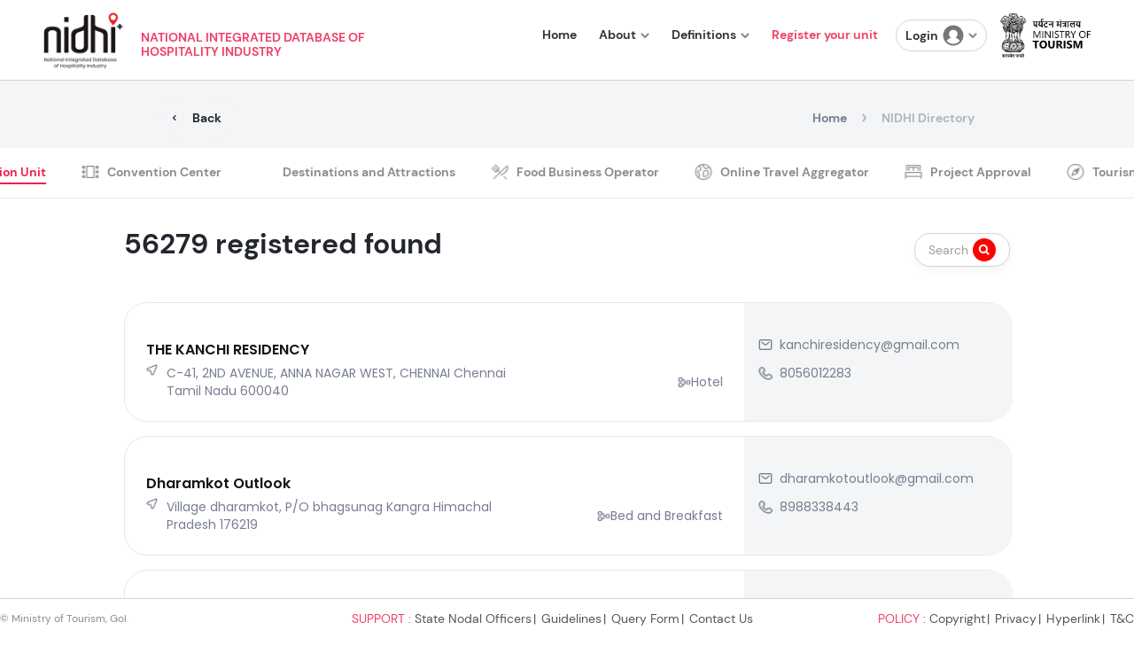

--- FILE ---
content_type: text/html; charset=UTF-8
request_url: https://nidhi.tourism.gov.in/home/directory?categoryCode=01&category_name=Accommodation%20Unit
body_size: 15275
content:
<!DOCTYPE html>
<html lang="en-us">
    <head>
        <title>NIDHI+</title>
        <!-- meta tags -->
        <!-- don't mention any other tags above the below meta tag -->
        <meta http-equiv="X-UA-Compatible" content="IE=edge" />
        <meta charset="UTF-8" />
        <link rel="icon" type="image/x-icon" href="https://nidhi.tourism.gov.in/home/web/assets/images/favicon.ico"> 
        <meta name="viewport" content="width=device-width, initial-scale=1, maximum-scale=1, user-scalable=no" />
        <!-- bootstrap css -->
		<link rel="stylesheet" href="https://nidhi.tourism.gov.in/home/web/assets/css/bootstrap.min.css">
        <!-- CSS files -->
        <link rel="stylesheet" href="https://nidhi.tourism.gov.in/home/web/assets/css/main.css?v=12.00" type="text/css" />
        <!-- script files -->
        <!-- Fav icon -->
        <link rel="icon" href="https://nidhi.tourism.gov.in/home/web/assets/images/dellLogo.jpg">
        <link rel="stylesheet" type="text/css" href="https://nidhi.tourism.gov.in/home/web/assets/css/slick.css" />
        <link rel="stylesheet" type="text/css" href="https://nidhi.tourism.gov.in/home/web/assets/css/slick-theme.css" />
        <!-- SVG Sprite preloading -->
        <!-- TO DO: Inject svg content inside html, instead of sending a request -->
        <!-- Global Site Tag - Google Analytics -->
        <script async src="https://www.googletagmanager.com/gtag/js?id=UA-314222-5"></script>
        <script>
            window.dataLayer = window.dataLayer || [];

            function gtag()
            {
                dataLayer.push(arguments);
            }
            gtag("js", new Date());
            gtag("config", "UA-314222-5",
            {
                send_page_view: false,
            });
        </script>
        <!-- End Google Analytics-->
    </head>
    <body>
        <div class="page">
            <div class="page-wrapper">
                <!-- Add content here -->
                <!-- page content here -->
                <div class="main" id="landingPage">
                    <!-- Include Html's here -->
                    <!-- ====== Navgition ======  -->
<nav class="navbar navbar-default navbar-fixed-top">
		  <div class="container-fluid header">
		    <!-- Brand and toggle get grouped for better mobile display -->
		    <div class="navbar-header header_nav">
		      <button type="button" class="navbar-toggle collapsed" data-toggle="collapse" data-target="#nav-icon-collapse" aria-expanded="false">
		        <span class="sr-only">Toggle navigation</span>
		        <span class="icon-bar"></span>
		        <span class="icon-bar"></span>
		        <span class="icon-bar"></span>
		      </button>

		       <!-- logo -->
		         <a href="https://nidhi.tourism.gov.in/home"> <img src="https://nidhi.tourism.gov.in/home/web/assets/images/logo.png" alt="header logo" class="header_logo logo"></a>
                 <div class="header_text hidden-xs">
                    <h3>National Integrated Database of Hospitality Industry</h3>
                </div>
		    </div>

		    <!-- Collect the nav links, and other content for toggling -->
		    <div class="collapse navbar-collapse" id="nav-icon-collapse">
		      
			  <!-- links -->
		      <ul class="nav navbar-nav navbar-right header_links"> 
		        <li> <a href="https://nidhi.tourism.gov.in/home" class="links individual" >Home </a></li> 
                 
                                        <li class="dropdown">
                    <div class="dropdown-btn">
                            <a class="dropdown-toggle links" data-toggle="dropdown" href="#">About </a>
                             <img src="https://nidhi.tourism.gov.in/home/web/assets/images/drop-down-icon.png" alt="arrow"> 
                            </div>
                                                        <ul class="dropdown-menu">
                                                            <li>
                                <a href="https://nidhi.tourism.gov.in/home/page/about-nid">About NID</a>
                                </li>  
                                                                <li>
                                <a href="https://nidhi.tourism.gov.in/home/page/about-nidhi">About NIDHI</a>
                                </li>  
                                                                <li>
                                <a href="https://nidhi.tourism.gov.in/home/page/ministry-of-tourism">Ministry Of Tourism</a>
                                </li>  
                                                            </ul>
                                                    </li>
                                            <li class="dropdown">
                    <div class="dropdown-btn">
                            <a class="dropdown-toggle links" data-toggle="dropdown" href="#">Definitions </a>
                             <img src="https://nidhi.tourism.gov.in/home/web/assets/images/drop-down-icon.png" alt="arrow"> 
                            </div>
                                                        <ul class="dropdown-menu">
                                                            <li>
                                <a href="https://nidhi.tourism.gov.in/home/page/accommodation-units">Accomodation Units</a>
                                </li>  
                                                                <li>
                                <a href="https://nidhi.tourism.gov.in/home/page/convention-centres">Convention Centers</a>
                                </li>  
                                                                <li>
                                <a href="https://nidhi.tourism.gov.in/home/page/food-business-operators">Food Business Operators</a>
                                </li>  
                                                                <li>
                                <a href="https://nidhi.tourism.gov.in/home/page/online-travel-aggregators">Online Travel Aggregators</a>
                                </li>  
                                                            </ul>
                                                    </li>
                          
                                        <li> <a href="" class="links individual regLink" style="color:#ef416b">Register your unit </a> </li>
                <li class="dropdown"> 
                        <a class="dropdown-toggle header-login-btn" data-toggle="dropdown" href="#" class="header-login-btn">
                                <button > Login </button> 
                                <svg viewBox="0 0 32 32" xmlns="http://www.w3.org/2000/svg" aria-hidden="true" role="presentation" focusable="false" style="display: block; height: 100%; width: 100%; fill: currentcolor;"><path d="m16 .7c-8.437 0-15.3 6.863-15.3 15.3s6.863 15.3 15.3 15.3 15.3-6.863 15.3-15.3-6.863-15.3-15.3-15.3zm0 28c-4.021 0-7.605-1.884-9.933-4.81a12.425 12.425 0 0 1 6.451-4.4 6.507 6.507 0 0 1 -3.018-5.49c0-3.584 2.916-6.5 6.5-6.5s6.5 2.916 6.5 6.5a6.513 6.513 0 0 1 -3.019 5.491 12.42 12.42 0 0 1 6.452 4.4c-2.328 2.925-5.912 4.809-9.933 4.809z"></path></svg>
                                <img src="https://nidhi.tourism.gov.in/home/web/assets/images/drop-down-icon.png" alt="arrow"> 
                            </a> 
                        <ul class="dropdown-menu">
                        <li>
                                <a href="/mynidhi">Unit Login</a>
                                <a href="/console">Officer's Login</a>
                            </li> 
                        </ul>
                    </li> 
                    <li> <a  href="https://tourism.gov.in/" target="_blank" class="header_ministry">
                    <img src="https://nidhi.tourism.gov.in/home/web/assets/images/mot_logo.png" alt="" class="ministry-logo">      
                    </a></li>
                  
		      </ul>
		    </div><!-- /.navbar-collapse -->
		  </div><!-- /.container -->
		</nav>
		<!-- ====== End Navgition ======  -->
<div class="header page-padding" style="display:none">
    <div class="header_nav">
          <a href="https://nidhi.tourism.gov.in/home"> <img src="https://nidhi.tourism.gov.in/home/web/assets/images/logo.png" alt="header logo" class="header_logo"></a>
        <!-- <div class="header_nav-list" style="display:none"> 
             
                                    <div class="dropdown">
                        <div class="dropdown-btn">
                        <button> <a href="#">About</a>
                        </button>
                                                <img src="https://nidhi.tourism.gov.in/home/web/assets/images/drop-down-icon.png" alt="arrow">
                                                </div>
                                                <ul class="dropdown-content">
                                                         <li>
                                <a href="https://nidhi.tourism.gov.in/home/page/about-nid">About NID</a>
                            </li>
                                                        <li>
                                <a href="https://nidhi.tourism.gov.in/home/page/about-nidhi">About NIDHI</a>
                            </li>
                                                        <li>
                                <a href="https://nidhi.tourism.gov.in/home/page/ministry-of-tourism">Ministry Of Tourism</a>
                            </li>
                                                    </ul>
                                            </div>
                                    <div class="dropdown">
                        <div class="dropdown-btn">
                        <button> <a href="#">Definitions</a>
                        </button>
                                                <img src="https://nidhi.tourism.gov.in/home/web/assets/images/drop-down-icon.png" alt="arrow">
                                                </div>
                                                <ul class="dropdown-content">
                                                         <li>
                                <a href="https://nidhi.tourism.gov.in/home/page/accommodation-units">Accomodation Units</a>
                            </li>
                                                        <li>
                                <a href="https://nidhi.tourism.gov.in/home/page/convention-centres">Convention Centers</a>
                            </li>
                                                        <li>
                                <a href="https://nidhi.tourism.gov.in/home/page/food-business-operators">Food Business Operators</a>
                            </li>
                                                        <li>
                                <a href="https://nidhi.tourism.gov.in/home/page/online-travel-aggregators">Online Travel Aggregators</a>
                            </li>
                                                    </ul>
                                            </div>
                  
                        </div> -->
        <div class="header_text">
            <h3>National Integrated Database of Hospitality Industry</h3>
        </div>
    </div>
   
    <div class="header_links">
        <a href="https://nidhi.tourism.gov.in/home" class="links individual" >Home </a>
         
                                     <div class="dropdown">
                        <div class="dropdown-btn">
                        <button> <a class="links" href="#">About</a>
                        </button>
                                                <img src="https://nidhi.tourism.gov.in/home/web/assets/images/drop-down-icon.png" alt="arrow">
                                                </div>
                                                <ul class="dropdown-content">
                                                         <li>
                                <a href="https://nidhi.tourism.gov.in/home/page/about-nid">About NID</a>
                            </li>
                                                        <li>
                                <a href="https://nidhi.tourism.gov.in/home/page/about-nidhi">About NIDHI</a>
                            </li>
                                                        <li>
                                <a href="https://nidhi.tourism.gov.in/home/page/ministry-of-tourism">Ministry Of Tourism</a>
                            </li>
                                                    </ul>
                                            </div>
                                    <div class="dropdown">
                        <div class="dropdown-btn">
                        <button> <a class="links" href="#">Definitions</a>
                        </button>
                                                <img src="https://nidhi.tourism.gov.in/home/web/assets/images/drop-down-icon.png" alt="arrow">
                                                </div>
                                                <ul class="dropdown-content">
                                                         <li>
                                <a href="https://nidhi.tourism.gov.in/home/page/accommodation-units">Accomodation Units</a>
                            </li>
                                                        <li>
                                <a href="https://nidhi.tourism.gov.in/home/page/convention-centres">Convention Centers</a>
                            </li>
                                                        <li>
                                <a href="https://nidhi.tourism.gov.in/home/page/food-business-operators">Food Business Operators</a>
                            </li>
                                                        <li>
                                <a href="https://nidhi.tourism.gov.in/home/page/online-travel-aggregators">Online Travel Aggregators</a>
                            </li>
                                                    </ul>
                                            </div>
                   
                        <a href="" class="links individual regLink" style="color:#ef416b">Register your unit </a> 
            <div class="dropdown">
                        <div class="dropdown-btn">
                            <a href="#" class="header-login-btn">
                                <button > Login </button> 
                                <svg viewBox="0 0 32 32" xmlns="http://www.w3.org/2000/svg" aria-hidden="true" role="presentation" focusable="false" style="display: block; height: 100%; width: 100%; fill: currentcolor;"><path d="m16 .7c-8.437 0-15.3 6.863-15.3 15.3s6.863 15.3 15.3 15.3 15.3-6.863 15.3-15.3-6.863-15.3-15.3-15.3zm0 28c-4.021 0-7.605-1.884-9.933-4.81a12.425 12.425 0 0 1 6.451-4.4 6.507 6.507 0 0 1 -3.018-5.49c0-3.584 2.916-6.5 6.5-6.5s6.5 2.916 6.5 6.5a6.513 6.513 0 0 1 -3.019 5.491 12.42 12.42 0 0 1 6.452 4.4c-2.328 2.925-5.912 4.809-9.933 4.809z"></path></svg>
                                <img src="https://nidhi.tourism.gov.in/home/web/assets/images/drop-down-icon.png" alt="arrow"> 
                            </a>
                        </div> 
                        <ul class="dropdown-content"> 
                            <li>
                                <a href="/mynidhi">Unit Login</a>
                                <a href="/console">Officer's Login</a>
                            </li> 
                        </ul> 
                    </div> 
        <div class="header_ministry ">
            <img src="https://nidhi.tourism.gov.in/home/web/assets/images/mot_logo.png" alt="" class="ministry-logo">
        </div>
    </div>
</div>
                      <div class="listing-page">
    <div class="content-page-banner page-b">
        <div class="content-page-sub-banner">
            <div class="banner-header">
                 <a href="https://nidhi.tourism.gov.in/home"  >
                <button class="home-btn common_btn-style">
                    <img src="https://nidhi.tourism.gov.in/home/web/assets/images/arrow-left.png" alt="" class="home-btn-arrow"> Back </button>
                </a>
                <div class="breadcrumbs">
                    <a href="https://nidhi.tourism.gov.in/home" class="banner-breadcrumbs"> Home <img class="breadcrumb-arrow" src="https://nidhi.tourism.gov.in/home/web/assets/images/right-arrow.png" alt="right arrow"> </a>
                    <a href="https://nidhi.tourism.gov.in/home" class="banner-breadcrumbs active-breadcrumb"> NIDHI Directory
                    </a>
                </div>
            </div>
            <!-- <div class="banner-heading common-heading"> NIDHI Directory </div>
            <div class="banner-sub-heading" style="display:none;"> Lorem ipsum dolor sit amet, consectetur adipiscing elit. Sed euismod tincidunt sapien nec posuere. </div> -->
        </div>
    </div>
    <div class="nav-content ">
        <div class="banner-sec-nav">
                                                                                                                <div class="nav-list nav-active">
                <div class="banner-nav-icons">
                    <img src="https://nidhi.tourism.gov.in/api/FileUpload?FilePath=CategoryImages/01-NS.png" alt="" class="nav-icon d-none">
                    <img class="cat-01 " src="https://nidhi.tourism.gov.in/api/FileUpload?FilePath=CategoryImages/01.png" alt="accomdation">
                </div>

                <a href="https://nidhi.tourism.gov.in/home/directory?categoryCode=01&category_name=Accommodation Unit"><div class="banner-nav-text">Accommodation Unit</div></a>
            </div>
                        <div class="nav-list ">
                <div class="banner-nav-icons">
                    <img src="https://nidhi.tourism.gov.in/api/FileUpload?FilePath=CategoryImages/05-NS.png" alt="" class="nav-icon ">
                    <img class="cat-05 d-none" src="https://nidhi.tourism.gov.in/api/FileUpload?FilePath=CategoryImages/05.png" alt="accomdation">
                </div>

                <a href="https://nidhi.tourism.gov.in/home/directory?categoryCode=05&category_name=Convention Center"><div class="banner-nav-text">Convention Center</div></a>
            </div>
                        <div class="nav-list ">
                <div class="banner-nav-icons">
                    <img src="https://nidhi.tourism.gov.in/api/FileUpload?FilePath=CategoryImages/09-NS.png" alt="" class="nav-icon ">
                    <img class="cat-09 d-none" src="https://nidhi.tourism.gov.in/api/FileUpload?FilePath=CategoryImages/09.png" alt="accomdation">
                </div>

                <a href="https://nidhi.tourism.gov.in/home/directory?categoryCode=09&category_name=Destinations and Attractions"><div class="banner-nav-text">Destinations and Attractions</div></a>
            </div>
                        <div class="nav-list ">
                <div class="banner-nav-icons">
                    <img src="https://nidhi.tourism.gov.in/api/FileUpload?FilePath=CategoryImages/03-NS.png" alt="" class="nav-icon ">
                    <img class="cat-03 d-none" src="https://nidhi.tourism.gov.in/api/FileUpload?FilePath=CategoryImages/03.png" alt="accomdation">
                </div>

                <a href="https://nidhi.tourism.gov.in/home/directory?categoryCode=03&category_name=Food Business Operator"><div class="banner-nav-text">Food Business Operator</div></a>
            </div>
                        <div class="nav-list ">
                <div class="banner-nav-icons">
                    <img src="https://nidhi.tourism.gov.in/api/FileUpload?FilePath=CategoryImages/04-NS.png" alt="" class="nav-icon ">
                    <img class="cat-04 d-none" src="https://nidhi.tourism.gov.in/api/FileUpload?FilePath=CategoryImages/04.png" alt="accomdation">
                </div>

                <a href="https://nidhi.tourism.gov.in/home/directory?categoryCode=04&category_name=Online Travel Aggregator"><div class="banner-nav-text">Online Travel Aggregator</div></a>
            </div>
                        <div class="nav-list ">
                <div class="banner-nav-icons">
                    <img src="https://nidhi.tourism.gov.in/api/FileUpload?FilePath=CategoryImages/08-NS.png" alt="" class="nav-icon ">
                    <img class="cat-08 d-none" src="https://nidhi.tourism.gov.in/api/FileUpload?FilePath=CategoryImages/08.png" alt="accomdation">
                </div>

                <a href="https://nidhi.tourism.gov.in/home/directory?categoryCode=08&category_name=Project Approval"><div class="banner-nav-text">Project Approval</div></a>
            </div>
                        <div class="nav-list ">
                <div class="banner-nav-icons">
                    <img src="https://nidhi.tourism.gov.in/api/FileUpload?FilePath=CategoryImages/02-NS.png" alt="" class="nav-icon ">
                    <img class="cat-02 d-none" src="https://nidhi.tourism.gov.in/api/FileUpload?FilePath=CategoryImages/02.png" alt="accomdation">
                </div>

                <a href="https://nidhi.tourism.gov.in/home/directory?categoryCode=02&category_name=Tourism Service Provider"><div class="banner-nav-text">Tourism Service Provider</div></a>
            </div>
                                </div>
    </div>
     <!-- <div class="filters-section"> 
                            <button class="filter-btn common_btn-style modal-search"  data-filtertype="register-showcasing" data-toggle="modal" data-target="#flipFlop"> Filters <img src="https://nidhi.tourism.gov.in/home/web/assets/images/filter.png" alt="filter" class="filter-icon">
                            </button>
                        </div> -->
    <div class="listing_section">
    <div class="listing-heading-group">
        <h3 class="listing-heading"> 56279 registered found <span style="font-size:20px;">
                                                                        </span></h3>
                                    <div class="discover-filter-search modal-search" data-filtertype="register-showcasing" data-toggle="modal" data-type="registered" data-target="#flipFlop">
                                    <a href="">
                                        <span> Search</span> 
                                        <span class="search-svg">
                                                <svg viewBox="0 0 32 32" xmlns="http://www.w3.org/2000/svg" aria-hidden="true" role="presentation" focusable="false" style="display: block; fill: none; height: 12px; width: 12px; stroke: currentcolor; stroke-width: 5.33333; overflow: visible;"><g fill="none"><path d="m13 24c6.0751322 0 11-4.9248678 11-11 0-6.07513225-4.9248678-11-11-11-6.07513225 0-11 4.92486775-11 11 0 6.0751322 4.92486775 11 11 11zm8-3 9 9"></path></g></svg>
                                        </span>  
                                    </a>
                                </div>
</div>
                                    <div class="listing-block">
                    <div class="hotel-details">
                                                   
                                <h2 class="hotel-heading">THE KANCHI RESIDENCY</h2>
                           
                                                <div class="location-details">
                            <div class="location-details-address">
                            <img src="https://nidhi.tourism.gov.in/home/web/assets/images/location.png" alt="location" class="loaction-icon">
                            <p class="address">C-41, 2ND AVENUE, ANNA NAGAR WEST, CHENNAI
                                                                    
                                    Chennai
                                    Tamil Nadu
                                    600040
                                 </p>
                                </div>
                            <div class="share-location">
                                <img src="https://nidhi.tourism.gov.in/home/web/assets/images/share.png" alt="share" class="hotel-icon">Hotel
                            </div>
                        </div>
                    </div>
                    <div class="contact-details">
                        <div class="mail-details">
                            <img src="https://nidhi.tourism.gov.in/home/web/assets/images/mail.png" alt="mail" class="contact-icon"> kanchiresidency@gmail.com
                        </div>
                                                <div class="mail-details">
                            <img src="https://nidhi.tourism.gov.in/home/web/assets/images/call.png" alt="call" class="contact-icon"> 8056012283
                        </div>
                                                                     </div>
                </div>
                             <div class="listing-block">
                    <div class="hotel-details">
                                                   
                                <h2 class="hotel-heading">Dharamkot Outlook</h2>
                           
                                                <div class="location-details">
                            <div class="location-details-address">
                            <img src="https://nidhi.tourism.gov.in/home/web/assets/images/location.png" alt="location" class="loaction-icon">
                            <p class="address">Village dharamkot, P/O bhagsunag
                                                                    
                                    Kangra
                                    Himachal Pradesh
                                    176219
                                 </p>
                                </div>
                            <div class="share-location">
                                <img src="https://nidhi.tourism.gov.in/home/web/assets/images/share.png" alt="share" class="hotel-icon">Bed and Breakfast
                            </div>
                        </div>
                    </div>
                    <div class="contact-details">
                        <div class="mail-details">
                            <img src="https://nidhi.tourism.gov.in/home/web/assets/images/mail.png" alt="mail" class="contact-icon"> dharamkotoutlook@gmail.com
                        </div>
                                                <div class="mail-details">
                            <img src="https://nidhi.tourism.gov.in/home/web/assets/images/call.png" alt="call" class="contact-icon"> 8988338443
                        </div>
                                                                     </div>
                </div>
                             <div class="listing-block">
                    <div class="hotel-details">
                                                   
                                <h2 class="hotel-heading">THE MONARCH HOTEL</h2>
                           
                                                <div class="location-details">
                            <div class="location-details-address">
                            <img src="https://nidhi.tourism.gov.in/home/web/assets/images/location.png" alt="location" class="loaction-icon">
                            <p class="address">THE MONARCH  OFF HAVELOCK ROAD OOTY
                                                                    
                                    The Nilgiris
                                    Tamil Nadu
                                    643001
                                 </p>
                                </div>
                            <div class="share-location">
                                <img src="https://nidhi.tourism.gov.in/home/web/assets/images/share.png" alt="share" class="hotel-icon">Hotel
                            </div>
                        </div>
                    </div>
                    <div class="contact-details">
                        <div class="mail-details">
                            <img src="https://nidhi.tourism.gov.in/home/web/assets/images/mail.png" alt="mail" class="contact-icon"> monarchooty@gmail.com
                        </div>
                                                <div class="mail-details">
                            <img src="https://nidhi.tourism.gov.in/home/web/assets/images/call.png" alt="call" class="contact-icon"> 9442605352
                        </div>
                                                                     </div>
                </div>
                             <div class="listing-block">
                    <div class="hotel-details">
                                                   
                                <h2 class="hotel-heading">Ashwani kumar keshari</h2>
                           
                                                <div class="location-details">
                            <div class="location-details-address">
                            <img src="https://nidhi.tourism.gov.in/home/web/assets/images/location.png" alt="location" class="loaction-icon">
                            <p class="address">OSH No 76/1 9 76/2
                                                                    
                                    Varanasi
                                    Uttar Pradesh
                                    221002
                                 </p>
                                </div>
                            <div class="share-location">
                                <img src="https://nidhi.tourism.gov.in/home/web/assets/images/share.png" alt="share" class="hotel-icon">Homestay
                            </div>
                        </div>
                    </div>
                    <div class="contact-details">
                        <div class="mail-details">
                            <img src="https://nidhi.tourism.gov.in/home/web/assets/images/mail.png" alt="mail" class="contact-icon"> ashwanikeshri60@gmail.com
                        </div>
                                                <div class="mail-details">
                            <img src="https://nidhi.tourism.gov.in/home/web/assets/images/call.png" alt="call" class="contact-icon"> 9839850013
                        </div>
                                                                     </div>
                </div>
                             <div class="listing-block">
                    <div class="hotel-details">
                                                   
                                <h2 class="hotel-heading">A2 Stays</h2>
                           
                                                <div class="location-details">
                            <div class="location-details-address">
                            <img src="https://nidhi.tourism.gov.in/home/web/assets/images/location.png" alt="location" class="loaction-icon">
                            <p class="address">A-149, Site - C Extension. Greater Noida
                                                                    
                                    Gautam Buddha Nagar
                                    Uttar Pradesh
                                    201311
                                 </p>
                                </div>
                            <div class="share-location">
                                <img src="https://nidhi.tourism.gov.in/home/web/assets/images/share.png" alt="share" class="hotel-icon">Homestay
                            </div>
                        </div>
                    </div>
                    <div class="contact-details">
                        <div class="mail-details">
                            <img src="https://nidhi.tourism.gov.in/home/web/assets/images/mail.png" alt="mail" class="contact-icon"> amitkr.cs@gmail.com
                        </div>
                                                <div class="mail-details">
                            <img src="https://nidhi.tourism.gov.in/home/web/assets/images/call.png" alt="call" class="contact-icon"> 8285275868
                        </div>
                                                                     </div>
                </div>
                             <div class="listing-block">
                    <div class="hotel-details">
                                                   
                                <h2 class="hotel-heading">The Kashi Gateway </h2>
                           
                                                <div class="location-details">
                            <div class="location-details-address">
                            <img src="https://nidhi.tourism.gov.in/home/web/assets/images/location.png" alt="location" class="loaction-icon">
                            <p class="address">128 Narayanpur Dafi Sushwahi Bhu Road
                                                                    
                                    Varanasi
                                    Uttar Pradesh
                                    221011
                                 </p>
                                </div>
                            <div class="share-location">
                                <img src="https://nidhi.tourism.gov.in/home/web/assets/images/share.png" alt="share" class="hotel-icon">Homestay
                            </div>
                        </div>
                    </div>
                    <div class="contact-details">
                        <div class="mail-details">
                            <img src="https://nidhi.tourism.gov.in/home/web/assets/images/mail.png" alt="mail" class="contact-icon"> thekashigateway@gmail.com
                        </div>
                                                <div class="mail-details">
                            <img src="https://nidhi.tourism.gov.in/home/web/assets/images/call.png" alt="call" class="contact-icon"> 7068546555
                        </div>
                                                                     </div>
                </div>
                             <div class="listing-block">
                    <div class="hotel-details">
                                                   
                                <h2 class="hotel-heading">Sandstorm Constructions</h2>
                           
                                                <div class="location-details">
                            <div class="location-details-address">
                            <img src="https://nidhi.tourism.gov.in/home/web/assets/images/location.png" alt="location" class="loaction-icon">
                            <p class="address">No.10 , Kellys Road , Kilpauk
                                                                    
                                    Chennai
                                    Tamil Nadu
                                    600010
                                 </p>
                                </div>
                            <div class="share-location">
                                <img src="https://nidhi.tourism.gov.in/home/web/assets/images/share.png" alt="share" class="hotel-icon">Bed and Breakfast
                            </div>
                        </div>
                    </div>
                    <div class="contact-details">
                        <div class="mail-details">
                            <img src="https://nidhi.tourism.gov.in/home/web/assets/images/mail.png" alt="mail" class="contact-icon"> thebrickandmortargroup@gmail.com
                        </div>
                                                <div class="mail-details">
                            <img src="https://nidhi.tourism.gov.in/home/web/assets/images/call.png" alt="call" class="contact-icon"> 9543333916
                        </div>
                                                                     </div>
                </div>
                             <div class="listing-block">
                    <div class="hotel-details">
                                                   
                                <h2 class="hotel-heading">Suzannes Love Dale Homestay</h2>
                           
                                                <div class="location-details">
                            <div class="location-details-address">
                            <img src="https://nidhi.tourism.gov.in/home/web/assets/images/location.png" alt="location" class="loaction-icon">
                            <p class="address">4/16, Velassery House, Mutholapuram P.O,Elanji , Ernakulam Dt, Kerala - 686665 
                                                                    
                                    Ernakulam
                                    Kerala
                                    686665
                                 </p>
                                </div>
                            <div class="share-location">
                                <img src="https://nidhi.tourism.gov.in/home/web/assets/images/share.png" alt="share" class="hotel-icon">Homestay
                            </div>
                        </div>
                    </div>
                    <div class="contact-details">
                        <div class="mail-details">
                            <img src="https://nidhi.tourism.gov.in/home/web/assets/images/mail.png" alt="mail" class="contact-icon"> keralahost@gmail.com
                        </div>
                                                <div class="mail-details">
                            <img src="https://nidhi.tourism.gov.in/home/web/assets/images/call.png" alt="call" class="contact-icon"> 9778702680
                        </div>
                                                                     </div>
                </div>
                             <div class="listing-block">
                    <div class="hotel-details">
                                                   
                                <h2 class="hotel-heading">Grand Residence</h2>
                           
                                                <div class="location-details">
                            <div class="location-details-address">
                            <img src="https://nidhi.tourism.gov.in/home/web/assets/images/location.png" alt="location" class="loaction-icon">
                            <p class="address">No.85, 86, Arcot Rd, Karambakkam, Rajeswari Nagar, Porur,  Chennai- 600116 
                                                                    
                                    Chennai
                                    Tamil Nadu
                                    600116
                                 </p>
                                </div>
                            <div class="share-location">
                                <img src="https://nidhi.tourism.gov.in/home/web/assets/images/share.png" alt="share" class="hotel-icon">Hotel
                            </div>
                        </div>
                    </div>
                    <div class="contact-details">
                        <div class="mail-details">
                            <img src="https://nidhi.tourism.gov.in/home/web/assets/images/mail.png" alt="mail" class="contact-icon"> reserve@hotelgrandresidence.com
                        </div>
                                                <div class="mail-details">
                            <img src="https://nidhi.tourism.gov.in/home/web/assets/images/call.png" alt="call" class="contact-icon"> 9884036311
                        </div>
                                                                     </div>
                </div>
                             <div class="listing-block">
                    <div class="hotel-details">
                                                   
                                <h2 class="hotel-heading">BLISS RIVIERA</h2>
                           
                                                <div class="location-details">
                            <div class="location-details-address">
                            <img src="https://nidhi.tourism.gov.in/home/web/assets/images/location.png" alt="location" class="loaction-icon">
                            <p class="address">345/11,KURMASSERY PO.,ERNAKULAM DT,KERALA
                                                                    
                                    Ernakulam
                                    Kerala
                                    683579
                                 </p>
                                </div>
                            <div class="share-location">
                                <img src="https://nidhi.tourism.gov.in/home/web/assets/images/share.png" alt="share" class="hotel-icon">Hotel
                            </div>
                        </div>
                    </div>
                    <div class="contact-details">
                        <div class="mail-details">
                            <img src="https://nidhi.tourism.gov.in/home/web/assets/images/mail.png" alt="mail" class="contact-icon"> blissriviera986@gmail.com
                        </div>
                                                <div class="mail-details">
                            <img src="https://nidhi.tourism.gov.in/home/web/assets/images/call.png" alt="call" class="contact-icon"> 9895866986
                        </div>
                                                                     </div>
                </div>
                             <div class="listing-block">
                    <div class="hotel-details">
                                                   
                                <h2 class="hotel-heading">Bloomsbury Estate</h2>
                           
                                                <div class="location-details">
                            <div class="location-details-address">
                            <img src="https://nidhi.tourism.gov.in/home/web/assets/images/location.png" alt="location" class="loaction-icon">
                            <p class="address">A-9 Third Avenue Road, Kh No 375, 384, 385, 395, 396, 397, 398, Fathepur Beri, Mehrauli, New Delhi
                                                                    
                                    South
                                    Delhi
                                    110074
                                 </p>
                                </div>
                            <div class="share-location">
                                <img src="https://nidhi.tourism.gov.in/home/web/assets/images/share.png" alt="share" class="hotel-icon">Bed and Breakfast
                            </div>
                        </div>
                    </div>
                    <div class="contact-details">
                        <div class="mail-details">
                            <img src="https://nidhi.tourism.gov.in/home/web/assets/images/mail.png" alt="mail" class="contact-icon"> shiv.bagga100@gmail.com
                        </div>
                                                <div class="mail-details">
                            <img src="https://nidhi.tourism.gov.in/home/web/assets/images/call.png" alt="call" class="contact-icon"> 9810445022
                        </div>
                                                                     </div>
                </div>
                             <div class="listing-block">
                    <div class="hotel-details">
                                                   
                                <h2 class="hotel-heading">Siddiq Manzil 1936</h2>
                           
                                                <div class="location-details">
                            <div class="location-details-address">
                            <img src="https://nidhi.tourism.gov.in/home/web/assets/images/location.png" alt="location" class="loaction-icon">
                            <p class="address">Kh No. 1151/3 min ,1025 - 5 ward number 8 near Mehta chowk Mehrauli 11030
                                                                    
                                    South
                                    Delhi
                                    110030
                                 </p>
                                </div>
                            <div class="share-location">
                                <img src="https://nidhi.tourism.gov.in/home/web/assets/images/share.png" alt="share" class="hotel-icon">Bed and Breakfast
                            </div>
                        </div>
                    </div>
                    <div class="contact-details">
                        <div class="mail-details">
                            <img src="https://nidhi.tourism.gov.in/home/web/assets/images/mail.png" alt="mail" class="contact-icon"> reuben@bluedarwaza.com
                        </div>
                                                <div class="mail-details">
                            <img src="https://nidhi.tourism.gov.in/home/web/assets/images/call.png" alt="call" class="contact-icon"> 9354264452
                        </div>
                                                                     </div>
                </div>
                             <div class="listing-block">
                    <div class="hotel-details">
                                                   
                                <h2 class="hotel-heading">Stay Wild</h2>
                           
                                                <div class="location-details">
                            <div class="location-details-address">
                            <img src="https://nidhi.tourism.gov.in/home/web/assets/images/location.png" alt="location" class="loaction-icon">
                            <p class="address">Ward No: 6, Door No: 16 C, Dharka Road, Masinagudi
                                                                    
                                    The Nilgiris
                                    Tamil Nadu
                                    643223
                                 </p>
                                </div>
                            <div class="share-location">
                                <img src="https://nidhi.tourism.gov.in/home/web/assets/images/share.png" alt="share" class="hotel-icon">Homestay
                            </div>
                        </div>
                    </div>
                    <div class="contact-details">
                        <div class="mail-details">
                            <img src="https://nidhi.tourism.gov.in/home/web/assets/images/mail.png" alt="mail" class="contact-icon"> jaibhairavi23@gmail.com
                        </div>
                                                <div class="mail-details">
                            <img src="https://nidhi.tourism.gov.in/home/web/assets/images/call.png" alt="call" class="contact-icon"> 6381278108
                        </div>
                                                                     </div>
                </div>
                             <div class="listing-block">
                    <div class="hotel-details">
                                                   
                                <h2 class="hotel-heading">LANWARE SYSTEMS</h2>
                           
                                                <div class="location-details">
                            <div class="location-details-address">
                            <img src="https://nidhi.tourism.gov.in/home/web/assets/images/location.png" alt="location" class="loaction-icon">
                            <p class="address">Sagardhara Apartment, Plot no 15/16, Balipanda Housing Board Colony
                                                                    
                                    Puri
                                    Odisha
                                    752001
                                 </p>
                                </div>
                            <div class="share-location">
                                <img src="https://nidhi.tourism.gov.in/home/web/assets/images/share.png" alt="share" class="hotel-icon">Homestay
                            </div>
                        </div>
                    </div>
                    <div class="contact-details">
                        <div class="mail-details">
                            <img src="https://nidhi.tourism.gov.in/home/web/assets/images/mail.png" alt="mail" class="contact-icon"> ssubrajit7@gmail.com
                        </div>
                                                <div class="mail-details">
                            <img src="https://nidhi.tourism.gov.in/home/web/assets/images/call.png" alt="call" class="contact-icon"> 9853797568
                        </div>
                                                                     </div>
                </div>
                             <div class="listing-block">
                    <div class="hotel-details">
                                                   
                                <h2 class="hotel-heading">HG 1306, Navins Hanging Garden</h2>
                           
                                                <div class="location-details">
                            <div class="location-details-address">
                            <img src="https://nidhi.tourism.gov.in/home/web/assets/images/location.png" alt="location" class="loaction-icon">
                            <p class="address"> HG 1306, 13th Floor, Navins Hanging Garden, 142, Valasaravakkam, Chennai - 600087
                                                                    
                                    Chennai
                                    Tamil Nadu
                                    600087
                                 </p>
                                </div>
                            <div class="share-location">
                                <img src="https://nidhi.tourism.gov.in/home/web/assets/images/share.png" alt="share" class="hotel-icon">Bed and Breakfast
                            </div>
                        </div>
                    </div>
                    <div class="contact-details">
                        <div class="mail-details">
                            <img src="https://nidhi.tourism.gov.in/home/web/assets/images/mail.png" alt="mail" class="contact-icon"> tarasudharsan15@gmail.com
                        </div>
                                                <div class="mail-details">
                            <img src="https://nidhi.tourism.gov.in/home/web/assets/images/call.png" alt="call" class="contact-icon"> 9600058408
                        </div>
                                                                     </div>
                </div>
                             <div class="listing-block">
                    <div class="hotel-details">
                                                   
                                <h2 class="hotel-heading">ASR HOLIDAYS PRIVATE LIMITED</h2>
                           
                                                <div class="location-details">
                            <div class="location-details-address">
                            <img src="https://nidhi.tourism.gov.in/home/web/assets/images/location.png" alt="location" class="loaction-icon">
                            <p class="address">10-64 VAZHAITHOTTAM VALPARAI
                                                                    
                                    Coimbatore
                                    Tamil Nadu
                                    642127
                                 </p>
                                </div>
                            <div class="share-location">
                                <img src="https://nidhi.tourism.gov.in/home/web/assets/images/share.png" alt="share" class="hotel-icon">Bed and Breakfast
                            </div>
                        </div>
                    </div>
                    <div class="contact-details">
                        <div class="mail-details">
                            <img src="https://nidhi.tourism.gov.in/home/web/assets/images/mail.png" alt="mail" class="contact-icon"> asrholidayspvtltd@gmail.com
                        </div>
                                                <div class="mail-details">
                            <img src="https://nidhi.tourism.gov.in/home/web/assets/images/call.png" alt="call" class="contact-icon"> 8072457712
                        </div>
                                                                     </div>
                </div>
                             <div class="listing-block">
                    <div class="hotel-details">
                                                   
                                <h2 class="hotel-heading">KATTI-MA ROYALE</h2>
                           
                                                <div class="location-details">
                            <div class="location-details-address">
                            <img src="https://nidhi.tourism.gov.in/home/web/assets/images/location.png" alt="location" class="loaction-icon">
                            <p class="address">11, KALAKSHETRA ROAD, THIRUVANMIYUR, CHENNAI  Chennai* Chennai*
                                                                    
                                    Chennai
                                    Tamil Nadu
                                    600041
                                 </p>
                                </div>
                            <div class="share-location">
                                <img src="https://nidhi.tourism.gov.in/home/web/assets/images/share.png" alt="share" class="hotel-icon">Hotel
                            </div>
                        </div>
                    </div>
                    <div class="contact-details">
                        <div class="mail-details">
                            <img src="https://nidhi.tourism.gov.in/home/web/assets/images/mail.png" alt="mail" class="contact-icon"> hmcn.keys@lemontreehotels.com
                        </div>
                                                <div class="mail-details">
                            <img src="https://nidhi.tourism.gov.in/home/web/assets/images/call.png" alt="call" class="contact-icon"> 9789844460
                        </div>
                                                                     </div>
                </div>
                             <div class="listing-block">
                    <div class="hotel-details">
                                                   
                                <h2 class="hotel-heading">VENKI VILLA</h2>
                           
                                                <div class="location-details">
                            <div class="location-details-address">
                            <img src="https://nidhi.tourism.gov.in/home/web/assets/images/location.png" alt="location" class="loaction-icon">
                            <p class="address">225/C, HOBART ROAD, UDHAGAMANDALAM 
                                                                    
                                    The Nilgiris
                                    Tamil Nadu
                                    643003
                                 </p>
                                </div>
                            <div class="share-location">
                                <img src="https://nidhi.tourism.gov.in/home/web/assets/images/share.png" alt="share" class="hotel-icon">Homestay
                            </div>
                        </div>
                    </div>
                    <div class="contact-details">
                        <div class="mail-details">
                            <img src="https://nidhi.tourism.gov.in/home/web/assets/images/mail.png" alt="mail" class="contact-icon"> venkmeena@gmail.com
                        </div>
                                                <div class="mail-details">
                            <img src="https://nidhi.tourism.gov.in/home/web/assets/images/call.png" alt="call" class="contact-icon"> 9884012322
                        </div>
                                                                     </div>
                </div>
                             <div class="listing-block">
                    <div class="hotel-details">
                                                   
                                <h2 class="hotel-heading">Velan Homestay</h2>
                           
                                                <div class="location-details">
                            <div class="location-details-address">
                            <img src="https://nidhi.tourism.gov.in/home/web/assets/images/location.png" alt="location" class="loaction-icon">
                            <p class="address">Door No. 6/9-1, 6/9-2 &amp; 6/9-3, Sivanadi Road, MM Street, Kodaikanal - 624101
                                                                    
                                    Dindigul
                                    Tamil Nadu
                                    624101
                                 </p>
                                </div>
                            <div class="share-location">
                                <img src="https://nidhi.tourism.gov.in/home/web/assets/images/share.png" alt="share" class="hotel-icon">Bed and Breakfast
                            </div>
                        </div>
                    </div>
                    <div class="contact-details">
                        <div class="mail-details">
                            <img src="https://nidhi.tourism.gov.in/home/web/assets/images/mail.png" alt="mail" class="contact-icon"> Sansundar894@gmail.com
                        </div>
                                                <div class="mail-details">
                            <img src="https://nidhi.tourism.gov.in/home/web/assets/images/call.png" alt="call" class="contact-icon"> 9360374228
                        </div>
                                                                     </div>
                </div>
                             <div class="listing-block">
                    <div class="hotel-details">
                                                   
                                <h2 class="hotel-heading">Hotel Halez</h2>
                           
                                                <div class="location-details">
                            <div class="location-details-address">
                            <img src="https://nidhi.tourism.gov.in/home/web/assets/images/location.png" alt="location" class="loaction-icon">
                            <p class="address">NO 102,RAJIV GANDHI SALAI
                                                                    
                                    Chennai
                                    Tamil Nadu
                                    600119
                                 </p>
                                </div>
                            <div class="share-location">
                                <img src="https://nidhi.tourism.gov.in/home/web/assets/images/share.png" alt="share" class="hotel-icon">Hotel
                            </div>
                        </div>
                    </div>
                    <div class="contact-details">
                        <div class="mail-details">
                            <img src="https://nidhi.tourism.gov.in/home/web/assets/images/mail.png" alt="mail" class="contact-icon"> hr@hotelhalez.com
                        </div>
                                                <div class="mail-details">
                            <img src="https://nidhi.tourism.gov.in/home/web/assets/images/call.png" alt="call" class="contact-icon"> 9551691680
                        </div>
                                                                     </div>
                </div>
                             <div class="listing-block">
                    <div class="hotel-details">
                                                   
                                <h2 class="hotel-heading">Kodai Camping and Holiday Park</h2>
                           
                                                <div class="location-details">
                            <div class="location-details-address">
                            <img src="https://nidhi.tourism.gov.in/home/web/assets/images/location.png" alt="location" class="loaction-icon">
                            <p class="address">Door No: 1927B, Survey No: 1328/1 Panikarai Aaru, Vilpatti
                                                                    
                                    Dindigul
                                    Tamil Nadu
                                    624101
                                 </p>
                                </div>
                            <div class="share-location">
                                <img src="https://nidhi.tourism.gov.in/home/web/assets/images/share.png" alt="share" class="hotel-icon">Bed and Breakfast
                            </div>
                        </div>
                    </div>
                    <div class="contact-details">
                        <div class="mail-details">
                            <img src="https://nidhi.tourism.gov.in/home/web/assets/images/mail.png" alt="mail" class="contact-icon"> kodaiglamping@gmail.com
                        </div>
                                                <div class="mail-details">
                            <img src="https://nidhi.tourism.gov.in/home/web/assets/images/call.png" alt="call" class="contact-icon"> 9385455996
                        </div>
                                                                     </div>
                </div>
                             <div class="listing-block">
                    <div class="hotel-details">
                                                   
                                <h2 class="hotel-heading">EKANTHAM</h2>
                           
                                                <div class="location-details">
                            <div class="location-details-address">
                            <img src="https://nidhi.tourism.gov.in/home/web/assets/images/location.png" alt="location" class="loaction-icon">
                            <p class="address">3A/1, Railway station Road, Srirangam
                                                                    
                                    Tiruchirappalli
                                    Tamil Nadu
                                    620006
                                 </p>
                                </div>
                            <div class="share-location">
                                <img src="https://nidhi.tourism.gov.in/home/web/assets/images/share.png" alt="share" class="hotel-icon">Homestay
                            </div>
                        </div>
                    </div>
                    <div class="contact-details">
                        <div class="mail-details">
                            <img src="https://nidhi.tourism.gov.in/home/web/assets/images/mail.png" alt="mail" class="contact-icon"> ndharani215@gmail.com
                        </div>
                                                <div class="mail-details">
                            <img src="https://nidhi.tourism.gov.in/home/web/assets/images/call.png" alt="call" class="contact-icon"> 9443836233
                        </div>
                                                                     </div>
                </div>
                             <div class="listing-block">
                    <div class="hotel-details">
                                                   
                                <h2 class="hotel-heading">La Vista Ocean</h2>
                           
                                                <div class="location-details">
                            <div class="location-details-address">
                            <img src="https://nidhi.tourism.gov.in/home/web/assets/images/location.png" alt="location" class="loaction-icon">
                            <p class="address">SF # 262/ 1 B plot B1 Bayroc City Town: Perunthuravu Village Near Koovathur, ECR Chengalpet district
                                                                    
                                    Chengalpattu
                                    Tamil Nadu
                                    603305
                                 </p>
                                </div>
                            <div class="share-location">
                                <img src="https://nidhi.tourism.gov.in/home/web/assets/images/share.png" alt="share" class="hotel-icon">Homestay
                            </div>
                        </div>
                    </div>
                    <div class="contact-details">
                        <div class="mail-details">
                            <img src="https://nidhi.tourism.gov.in/home/web/assets/images/mail.png" alt="mail" class="contact-icon"> ashokbalarajanan@gmail.com
                        </div>
                                                <div class="mail-details">
                            <img src="https://nidhi.tourism.gov.in/home/web/assets/images/call.png" alt="call" class="contact-icon"> 9043911059
                        </div>
                                                                     </div>
                </div>
                             <div class="listing-block">
                    <div class="hotel-details">
                                                   
                                <h2 class="hotel-heading">Prem&#039;s Nest</h2>
                           
                                                <div class="location-details">
                            <div class="location-details-address">
                            <img src="https://nidhi.tourism.gov.in/home/web/assets/images/location.png" alt="location" class="loaction-icon">
                            <p class="address">1/663, Kattabettu, Thummanatty Panchayat, The Nilgiris
                                                                    
                                    The Nilgiris
                                    Tamil Nadu
                                    643002
                                 </p>
                                </div>
                            <div class="share-location">
                                <img src="https://nidhi.tourism.gov.in/home/web/assets/images/share.png" alt="share" class="hotel-icon">Bed and Breakfast
                            </div>
                        </div>
                    </div>
                    <div class="contact-details">
                        <div class="mail-details">
                            <img src="https://nidhi.tourism.gov.in/home/web/assets/images/mail.png" alt="mail" class="contact-icon"> prem.fly@gmail.com
                        </div>
                                                <div class="mail-details">
                            <img src="https://nidhi.tourism.gov.in/home/web/assets/images/call.png" alt="call" class="contact-icon"> 9886300333
                        </div>
                                                                     </div>
                </div>
                             <div class="listing-block">
                    <div class="hotel-details">
                                                   
                                <h2 class="hotel-heading">THIRUVEESAR HOMESTAY</h2>
                           
                                                <div class="location-details">
                            <div class="location-details-address">
                            <img src="https://nidhi.tourism.gov.in/home/web/assets/images/location.png" alt="location" class="loaction-icon">
                            <p class="address">PLOT NO 3, RAJIV GANDHI NAGAR, RAMACHANDRA NAGAR, EDAMALAIPATTI PUDUR
                                                                    
                                    Tiruchirappalli
                                    Tamil Nadu
                                    620012
                                 </p>
                                </div>
                            <div class="share-location">
                                <img src="https://nidhi.tourism.gov.in/home/web/assets/images/share.png" alt="share" class="hotel-icon">Homestay
                            </div>
                        </div>
                    </div>
                    <div class="contact-details">
                        <div class="mail-details">
                            <img src="https://nidhi.tourism.gov.in/home/web/assets/images/mail.png" alt="mail" class="contact-icon"> srkrishna1995@gmail.com
                        </div>
                                                <div class="mail-details">
                            <img src="https://nidhi.tourism.gov.in/home/web/assets/images/call.png" alt="call" class="contact-icon"> 8248686852
                        </div>
                                                                     </div>
                </div>
                             <div class="listing-block">
                    <div class="hotel-details">
                                                   
                                <h2 class="hotel-heading">Eshwar Home Stay</h2>
                           
                                                <div class="location-details">
                            <div class="location-details-address">
                            <img src="https://nidhi.tourism.gov.in/home/web/assets/images/location.png" alt="location" class="loaction-icon">
                            <p class="address">1278A THENDRAL NAGAR ,8TH STREET,VENGIKKAL,TIRUVANNAMALAI
                                                                    
                                    Tiruvannamalai
                                    Tamil Nadu
                                    606604
                                 </p>
                                </div>
                            <div class="share-location">
                                <img src="https://nidhi.tourism.gov.in/home/web/assets/images/share.png" alt="share" class="hotel-icon">Homestay
                            </div>
                        </div>
                    </div>
                    <div class="contact-details">
                        <div class="mail-details">
                            <img src="https://nidhi.tourism.gov.in/home/web/assets/images/mail.png" alt="mail" class="contact-icon"> ARUNAGIRI.VIDYAA@GMAIL.COM
                        </div>
                                                <div class="mail-details">
                            <img src="https://nidhi.tourism.gov.in/home/web/assets/images/call.png" alt="call" class="contact-icon"> 9486962618
                        </div>
                                                                     </div>
                </div>
                             <div class="listing-block">
                    <div class="hotel-details">
                                                   
                                <h2 class="hotel-heading">HEERA</h2>
                           
                                                <div class="location-details">
                            <div class="location-details-address">
                            <img src="https://nidhi.tourism.gov.in/home/web/assets/images/location.png" alt="location" class="loaction-icon">
                            <p class="address">5 AND 6, PALLIKOODA STREET, MUTTUKADU, THIRUPPORUR
                                                                    
                                    Chengalpattu
                                    Tamil Nadu
                                    603112
                                 </p>
                                </div>
                            <div class="share-location">
                                <img src="https://nidhi.tourism.gov.in/home/web/assets/images/share.png" alt="share" class="hotel-icon">Homestay
                            </div>
                        </div>
                    </div>
                    <div class="contact-details">
                        <div class="mail-details">
                            <img src="https://nidhi.tourism.gov.in/home/web/assets/images/mail.png" alt="mail" class="contact-icon"> heeravilla6@gmail.com
                        </div>
                                                <div class="mail-details">
                            <img src="https://nidhi.tourism.gov.in/home/web/assets/images/call.png" alt="call" class="contact-icon"> 9600111177
                        </div>
                                                                     </div>
                </div>
                             <div class="listing-block">
                    <div class="hotel-details">
                                                   
                                <h2 class="hotel-heading">Jawadhu Hills Woodside Serene Astro Camp</h2>
                           
                                                <div class="location-details">
                            <div class="location-details-address">
                            <img src="https://nidhi.tourism.gov.in/home/web/assets/images/location.png" alt="location" class="loaction-icon">
                            <p class="address">Door No : 1076,Mantharakuttai,Beemakulam Village Panchayat,Alangayam Block, Tirupathur District.
                                                                    
                                    Tirupathur
                                    Tamil Nadu
                                    635701
                                 </p>
                                </div>
                            <div class="share-location">
                                <img src="https://nidhi.tourism.gov.in/home/web/assets/images/share.png" alt="share" class="hotel-icon">Bed and Breakfast
                            </div>
                        </div>
                    </div>
                    <div class="contact-details">
                        <div class="mail-details">
                            <img src="https://nidhi.tourism.gov.in/home/web/assets/images/mail.png" alt="mail" class="contact-icon"> svramn@gmail.com
                        </div>
                                                <div class="mail-details">
                            <img src="https://nidhi.tourism.gov.in/home/web/assets/images/call.png" alt="call" class="contact-icon"> 9840719240
                        </div>
                                                                     </div>
                </div>
                             <div class="listing-block">
                    <div class="hotel-details">
                                                   
                                <h2 class="hotel-heading">PARK ELANZA HOTEL</h2>
                           
                                                <div class="location-details">
                            <div class="location-details-address">
                            <img src="https://nidhi.tourism.gov.in/home/web/assets/images/location.png" alt="location" class="loaction-icon">
                            <p class="address">125, VALLUVAR KOTTAM HIGH ROAD
                                                                    
                                    Chennai
                                    Tamil Nadu
                                    600034
                                 </p>
                                </div>
                            <div class="share-location">
                                <img src="https://nidhi.tourism.gov.in/home/web/assets/images/share.png" alt="share" class="hotel-icon">Hotel
                            </div>
                        </div>
                    </div>
                    <div class="contact-details">
                        <div class="mail-details">
                            <img src="https://nidhi.tourism.gov.in/home/web/assets/images/mail.png" alt="mail" class="contact-icon"> hotelparkviewchennai@gmail.com
                        </div>
                                                <div class="mail-details">
                            <img src="https://nidhi.tourism.gov.in/home/web/assets/images/call.png" alt="call" class="contact-icon"> 9551255110
                        </div>
                                                                     </div>
                </div>
                             <div class="listing-block">
                    <div class="hotel-details">
                                                   
                                <h2 class="hotel-heading">Blueridge</h2>
                           
                                                <div class="location-details">
                            <div class="location-details-address">
                            <img src="https://nidhi.tourism.gov.in/home/web/assets/images/location.png" alt="location" class="loaction-icon">
                            <p class="address">BLUE RIDGE COTTAGE, 5853A, ACHANAKAL VILLAGE, KETTI P O, THE NILGIRIS , TAMILNADU - 643215
                                                                    
                                    The Nilgiris
                                    Tamil Nadu
                                    643215
                                 </p>
                                </div>
                            <div class="share-location">
                                <img src="https://nidhi.tourism.gov.in/home/web/assets/images/share.png" alt="share" class="hotel-icon">Bed and Breakfast
                            </div>
                        </div>
                    </div>
                    <div class="contact-details">
                        <div class="mail-details">
                            <img src="https://nidhi.tourism.gov.in/home/web/assets/images/mail.png" alt="mail" class="contact-icon"> vanniaraj@gmail.com
                        </div>
                                                <div class="mail-details">
                            <img src="https://nidhi.tourism.gov.in/home/web/assets/images/call.png" alt="call" class="contact-icon"> 9840067891
                        </div>
                                                                     </div>
                </div>
                             <div class="listing-block">
                    <div class="hotel-details">
                                                   
                                <h2 class="hotel-heading">ORCHARD VALLEY VIEW</h2>
                           
                                                <div class="location-details">
                            <div class="location-details-address">
                            <img src="https://nidhi.tourism.gov.in/home/web/assets/images/location.png" alt="location" class="loaction-icon">
                            <p class="address">4/569, MELKAVATTI VILLAGE, NANJANADU POST,
                                                                    
                                    The Nilgiris
                                    Tamil Nadu
                                    643004
                                 </p>
                                </div>
                            <div class="share-location">
                                <img src="https://nidhi.tourism.gov.in/home/web/assets/images/share.png" alt="share" class="hotel-icon">Bed and Breakfast
                            </div>
                        </div>
                    </div>
                    <div class="contact-details">
                        <div class="mail-details">
                            <img src="https://nidhi.tourism.gov.in/home/web/assets/images/mail.png" alt="mail" class="contact-icon"> tarosha2003@yahoo.co.in
                        </div>
                                                <div class="mail-details">
                            <img src="https://nidhi.tourism.gov.in/home/web/assets/images/call.png" alt="call" class="contact-icon"> 9980375555
                        </div>
                                                                     </div>
                </div>
                             <div class="listing-block">
                    <div class="hotel-details">
                                                   
                                <h2 class="hotel-heading">Kaivalya Kanchi</h2>
                           
                                                <div class="location-details">
                            <div class="location-details-address">
                            <img src="https://nidhi.tourism.gov.in/home/web/assets/images/location.png" alt="location" class="loaction-icon">
                            <p class="address">No 43 3rd cross street Jina Kanchi Nagar Thimmasamudram
                                                                    
                                    Kanchipuram
                                    Tamil Nadu
                                    631502
                                 </p>
                                </div>
                            <div class="share-location">
                                <img src="https://nidhi.tourism.gov.in/home/web/assets/images/share.png" alt="share" class="hotel-icon">Homestay
                            </div>
                        </div>
                    </div>
                    <div class="contact-details">
                        <div class="mail-details">
                            <img src="https://nidhi.tourism.gov.in/home/web/assets/images/mail.png" alt="mail" class="contact-icon"> jasudhad@gmail.com
                        </div>
                                                <div class="mail-details">
                            <img src="https://nidhi.tourism.gov.in/home/web/assets/images/call.png" alt="call" class="contact-icon"> 9080868010
                        </div>
                                                                     </div>
                </div>
                             <div class="listing-block">
                    <div class="hotel-details">
                                                   
                                <h2 class="hotel-heading">HOTEL R INN</h2>
                           
                                                <div class="location-details">
                            <div class="location-details-address">
                            <img src="https://nidhi.tourism.gov.in/home/web/assets/images/location.png" alt="location" class="loaction-icon">
                            <p class="address">OPP.FOREST OFFICE,MUNDAGAMPADI ROAD,YERCAUD {TK},SALEM DT-636602.
                                                                    
                                    Salem
                                    Tamil Nadu
                                    636602
                                 </p>
                                </div>
                            <div class="share-location">
                                <img src="https://nidhi.tourism.gov.in/home/web/assets/images/share.png" alt="share" class="hotel-icon">Hotel
                            </div>
                        </div>
                    </div>
                    <div class="contact-details">
                        <div class="mail-details">
                            <img src="https://nidhi.tourism.gov.in/home/web/assets/images/mail.png" alt="mail" class="contact-icon"> hotelrinnyercaud@gmail.com
                        </div>
                                                <div class="mail-details">
                            <img src="https://nidhi.tourism.gov.in/home/web/assets/images/call.png" alt="call" class="contact-icon"> 9092222343
                        </div>
                                                                     </div>
                </div>
                             <div class="listing-block">
                    <div class="hotel-details">
                                                   
                                <h2 class="hotel-heading">Isles</h2>
                           
                                                <div class="location-details">
                            <div class="location-details-address">
                            <img src="https://nidhi.tourism.gov.in/home/web/assets/images/location.png" alt="location" class="loaction-icon">
                            <p class="address">Plot No.107, Villa Isles,  Nemmeli village, Chenglepet Taluk, Kancheepuram, ECR
                                                                    
                                    Chengalpattu
                                    Tamil Nadu
                                    603104
                                 </p>
                                </div>
                            <div class="share-location">
                                <img src="https://nidhi.tourism.gov.in/home/web/assets/images/share.png" alt="share" class="hotel-icon">Bed and Breakfast
                            </div>
                        </div>
                    </div>
                    <div class="contact-details">
                        <div class="mail-details">
                            <img src="https://nidhi.tourism.gov.in/home/web/assets/images/mail.png" alt="mail" class="contact-icon"> luxislesandcove@gmail.com
                        </div>
                                                <div class="mail-details">
                            <img src="https://nidhi.tourism.gov.in/home/web/assets/images/call.png" alt="call" class="contact-icon"> 9280232510
                        </div>
                                                                     </div>
                </div>
                             <div class="listing-block">
                    <div class="hotel-details">
                                                   
                                <h2 class="hotel-heading">ECR INN Annex - 1</h2>
                           
                                                <div class="location-details">
                            <div class="location-details-address">
                            <img src="https://nidhi.tourism.gov.in/home/web/assets/images/location.png" alt="location" class="loaction-icon">
                            <p class="address">Plot No.33, Bellerive, Paramankeni, Seekanangkuppam (PO)
                                                                    
                                    Chengalpattu
                                    Tamil Nadu
                                    603305
                                 </p>
                                </div>
                            <div class="share-location">
                                <img src="https://nidhi.tourism.gov.in/home/web/assets/images/share.png" alt="share" class="hotel-icon">Bed and Breakfast
                            </div>
                        </div>
                    </div>
                    <div class="contact-details">
                        <div class="mail-details">
                            <img src="https://nidhi.tourism.gov.in/home/web/assets/images/mail.png" alt="mail" class="contact-icon"> rs.shrinivasan@gmail.com
                        </div>
                                                <div class="mail-details">
                            <img src="https://nidhi.tourism.gov.in/home/web/assets/images/call.png" alt="call" class="contact-icon"> 6374452235
                        </div>
                                                                     </div>
                </div>
                             <div class="listing-block">
                    <div class="hotel-details">
                                                   
                                <h2 class="hotel-heading">The Raintree Hotel, St. Mary&#039;s Road</h2>
                           
                                                <div class="location-details">
                            <div class="location-details-address">
                            <img src="https://nidhi.tourism.gov.in/home/web/assets/images/location.png" alt="location" class="loaction-icon">
                            <p class="address">No - 120, St. Mary&#039;s Road, Alwarpet, Chennai - 600 018
                                                                    
                                    
                                    Tamil Nadu
                                    600018
                                 </p>
                                </div>
                            <div class="share-location">
                                <img src="https://nidhi.tourism.gov.in/home/web/assets/images/share.png" alt="share" class="hotel-icon">Hotel
                            </div>
                        </div>
                    </div>
                    <div class="contact-details">
                        <div class="mail-details">
                            <img src="https://nidhi.tourism.gov.in/home/web/assets/images/mail.png" alt="mail" class="contact-icon"> hrm.stmarys@raintreehotels.com
                        </div>
                                                <div class="mail-details">
                            <img src="https://nidhi.tourism.gov.in/home/web/assets/images/call.png" alt="call" class="contact-icon"> 9962020220
                        </div>
                                                                     </div>
                </div>
                             <div class="listing-block">
                    <div class="hotel-details">
                                                   
                                <h2 class="hotel-heading">Breeze Residency ( a unit of Jennys Hotel Pvt. Ltd. )</h2>
                           
                                                <div class="location-details">
                            <div class="location-details-address">
                            <img src="https://nidhi.tourism.gov.in/home/web/assets/images/location.png" alt="location" class="loaction-icon">
                            <p class="address">3 14 McDonalds Road  Tiruchirappalli
                                                                    
                                    
                                    Tamil Nadu
                                    620001
                                 </p>
                                </div>
                            <div class="share-location">
                                <img src="https://nidhi.tourism.gov.in/home/web/assets/images/share.png" alt="share" class="hotel-icon">Hotel
                            </div>
                        </div>
                    </div>
                    <div class="contact-details">
                        <div class="mail-details">
                            <img src="https://nidhi.tourism.gov.in/home/web/assets/images/mail.png" alt="mail" class="contact-icon"> chandrasekar@breezeresidency.com
                        </div>
                                                <div class="mail-details">
                            <img src="https://nidhi.tourism.gov.in/home/web/assets/images/call.png" alt="call" class="contact-icon"> 9600166651
                        </div>
                                                                     </div>
                </div>
                             <div class="listing-block">
                    <div class="hotel-details">
                                                   
                                <h2 class="hotel-heading">Hotel Green Park</h2>
                           
                                                <div class="location-details">
                            <div class="location-details-address">
                            <img src="https://nidhi.tourism.gov.in/home/web/assets/images/location.png" alt="location" class="loaction-icon">
                            <p class="address">183, NSK Salai vadapalani 
                                                                    
                                    
                                    Tamil Nadu
                                    
                                 </p>
                                </div>
                            <div class="share-location">
                                <img src="https://nidhi.tourism.gov.in/home/web/assets/images/share.png" alt="share" class="hotel-icon">Hotel
                            </div>
                        </div>
                    </div>
                    <div class="contact-details">
                        <div class="mail-details">
                            <img src="https://nidhi.tourism.gov.in/home/web/assets/images/mail.png" alt="mail" class="contact-icon"> abc@abc.com
                        </div>
                                                <div class="mail-details">
                            <img src="https://nidhi.tourism.gov.in/home/web/assets/images/call.png" alt="call" class="contact-icon"> 9900000000
                        </div>
                                                                     </div>
                </div>
                             <div class="listing-block">
                    <div class="hotel-details">
                                                   
                                <h2 class="hotel-heading">HOTEL CHENNAI LE PALACE </h2>
                           
                                                <div class="location-details">
                            <div class="location-details-address">
                            <img src="https://nidhi.tourism.gov.in/home/web/assets/images/location.png" alt="location" class="loaction-icon">
                            <p class="address">(A UNIT OF CHENNAI DELUXE INTERNATIONAL HOTEL PRIVATE LIMITED), NO. 59, ARCOT ROAD, KARAMBAKKAM, CHANNAI
                                                                    
                                    Chennai
                                    Tamil Nadu
                                    600116
                                 </p>
                                </div>
                            <div class="share-location">
                                <img src="https://nidhi.tourism.gov.in/home/web/assets/images/share.png" alt="share" class="hotel-icon">Hotel
                            </div>
                        </div>
                    </div>
                    <div class="contact-details">
                        <div class="mail-details">
                            <img src="https://nidhi.tourism.gov.in/home/web/assets/images/mail.png" alt="mail" class="contact-icon"> srimangalamchennai@yahoo.co.in
                        </div>
                                                <div class="mail-details">
                            <img src="https://nidhi.tourism.gov.in/home/web/assets/images/call.png" alt="call" class="contact-icon"> 9551235216
                        </div>
                                                                     </div>
                </div>
                             <div class="listing-block">
                    <div class="hotel-details">
                                                   
                                <h2 class="hotel-heading">S.M. Gardens</h2>
                           
                                                <div class="location-details">
                            <div class="location-details-address">
                            <img src="https://nidhi.tourism.gov.in/home/web/assets/images/location.png" alt="location" class="loaction-icon">
                            <p class="address">14,3,30A, Kodaikanal Main Road, Oothu, Pannaikadu (PO)
                                                                    
                                    Dindigul
                                    Tamil Nadu
                                    624210
                                 </p>
                                </div>
                            <div class="share-location">
                                <img src="https://nidhi.tourism.gov.in/home/web/assets/images/share.png" alt="share" class="hotel-icon">Bed and Breakfast
                            </div>
                        </div>
                    </div>
                    <div class="contact-details">
                        <div class="mail-details">
                            <img src="https://nidhi.tourism.gov.in/home/web/assets/images/mail.png" alt="mail" class="contact-icon"> sivpdk@gmail.com
                        </div>
                                                <div class="mail-details">
                            <img src="https://nidhi.tourism.gov.in/home/web/assets/images/call.png" alt="call" class="contact-icon"> 9344599138
                        </div>
                                                                     </div>
                </div>
                             <div class="listing-block">
                    <div class="hotel-details">
                                                   
                                <h2 class="hotel-heading">INARI HOMESTAY</h2>
                           
                                                <div class="location-details">
                            <div class="location-details-address">
                            <img src="https://nidhi.tourism.gov.in/home/web/assets/images/location.png" alt="location" class="loaction-icon">
                            <p class="address">Door No. 23/6B, Carmel Puram 2nd Street, Srinivasapuram main road, Kodaikanal 
                                                                    
                                    Dindigul
                                    Tamil Nadu
                                    624101
                                 </p>
                                </div>
                            <div class="share-location">
                                <img src="https://nidhi.tourism.gov.in/home/web/assets/images/share.png" alt="share" class="hotel-icon">Bed and Breakfast
                            </div>
                        </div>
                    </div>
                    <div class="contact-details">
                        <div class="mail-details">
                            <img src="https://nidhi.tourism.gov.in/home/web/assets/images/mail.png" alt="mail" class="contact-icon"> pandimuthu789456@gmail.com
                        </div>
                                                <div class="mail-details">
                            <img src="https://nidhi.tourism.gov.in/home/web/assets/images/call.png" alt="call" class="contact-icon"> 7502186661
                        </div>
                                                                     </div>
                </div>
                             <div class="listing-block">
                    <div class="hotel-details">
                                                   
                                <h2 class="hotel-heading">Silentvalley</h2>
                           
                                                <div class="location-details">
                            <div class="location-details-address">
                            <img src="https://nidhi.tourism.gov.in/home/web/assets/images/location.png" alt="location" class="loaction-icon">
                            <p class="address">2/343,adasholai,pudumundpost,ooty
                                                                    
                                    The Nilgiris
                                    Tamil Nadu
                                    643007
                                 </p>
                                </div>
                            <div class="share-location">
                                <img src="https://nidhi.tourism.gov.in/home/web/assets/images/share.png" alt="share" class="hotel-icon">Guest House
                            </div>
                        </div>
                    </div>
                    <div class="contact-details">
                        <div class="mail-details">
                            <img src="https://nidhi.tourism.gov.in/home/web/assets/images/mail.png" alt="mail" class="contact-icon"> darshanooty@gmail.com
                        </div>
                                                <div class="mail-details">
                            <img src="https://nidhi.tourism.gov.in/home/web/assets/images/call.png" alt="call" class="contact-icon"> 9943900900
                        </div>
                                                                     </div>
                </div>
                             <div class="listing-block">
                    <div class="hotel-details">
                                                <a target="_blank" href="https://nidhi.tourism.gov.in/home/details/22a3354e-5161-4c6d-b162-c4ac6fe4bdb6">
                            <h2 class="hotel-heading" style="color:#3366c1">Sky High Villa Annex</h2>
                        </a>
                                                <div class="location-details">
                            <div class="location-details-address">
                            <img src="https://nidhi.tourism.gov.in/home/web/assets/images/location.png" alt="location" class="loaction-icon">
                            <p class="address">Door No. W15/1416, Kurinji andavar temple road, Vilpatti Village, Kodaikanal - 624101
                                                                    
                                    Dindigul
                                    Tamil Nadu
                                    624101
                                 </p>
                                </div>
                            <div class="share-location">
                                <img src="https://nidhi.tourism.gov.in/home/web/assets/images/share.png" alt="share" class="hotel-icon">Bed and Breakfast
                            </div>
                        </div>
                    </div>
                    <div class="contact-details">
                        <div class="mail-details">
                            <img src="https://nidhi.tourism.gov.in/home/web/assets/images/mail.png" alt="mail" class="contact-icon"> rameshbabukodai@yahoo.com
                        </div>
                                                <div class="mail-details">
                            <img src="https://nidhi.tourism.gov.in/home/web/assets/images/call.png" alt="call" class="contact-icon"> 9443108609
                        </div>
                                                                     </div>
                </div>
                             <div class="listing-block">
                    <div class="hotel-details">
                                                   
                                <h2 class="hotel-heading">SWASTIKA HOMES</h2>
                           
                                                <div class="location-details">
                            <div class="location-details-address">
                            <img src="https://nidhi.tourism.gov.in/home/web/assets/images/location.png" alt="location" class="loaction-icon">
                            <p class="address">Door No. 6/77-A1, Naidupuram Main Road, Kodaikanal, Dindigul District - 624101
                                                                    
                                    Dindigul
                                    Tamil Nadu
                                    624101
                                 </p>
                                </div>
                            <div class="share-location">
                                <img src="https://nidhi.tourism.gov.in/home/web/assets/images/share.png" alt="share" class="hotel-icon">Bed and Breakfast
                            </div>
                        </div>
                    </div>
                    <div class="contact-details">
                        <div class="mail-details">
                            <img src="https://nidhi.tourism.gov.in/home/web/assets/images/mail.png" alt="mail" class="contact-icon"> musa.srv@gmail.com
                        </div>
                                                <div class="mail-details">
                            <img src="https://nidhi.tourism.gov.in/home/web/assets/images/call.png" alt="call" class="contact-icon"> 9840380503
                        </div>
                                                                     </div>
                </div>
                             <div class="listing-block">
                    <div class="hotel-details">
                                                   
                                <h2 class="hotel-heading">RMC KODAI HOUSE</h2>
                           
                                                <div class="location-details">
                            <div class="location-details-address">
                            <img src="https://nidhi.tourism.gov.in/home/web/assets/images/location.png" alt="location" class="loaction-icon">
                            <p class="address">800-3,soma sundara colony,naidupuram,kodaikanal
                                                                    
                                    Dindigul
                                    Tamil Nadu
                                    624101
                                 </p>
                                </div>
                            <div class="share-location">
                                <img src="https://nidhi.tourism.gov.in/home/web/assets/images/share.png" alt="share" class="hotel-icon">Bed and Breakfast
                            </div>
                        </div>
                    </div>
                    <div class="contact-details">
                        <div class="mail-details">
                            <img src="https://nidhi.tourism.gov.in/home/web/assets/images/mail.png" alt="mail" class="contact-icon"> titormc@gmail.com
                        </div>
                                                <div class="mail-details">
                            <img src="https://nidhi.tourism.gov.in/home/web/assets/images/call.png" alt="call" class="contact-icon"> 9884877544
                        </div>
                                                                     </div>
                </div>
                             <div class="listing-block">
                    <div class="hotel-details">
                                                <a target="_blank" href="https://nidhi.tourism.gov.in/home/details/dcb2a7eb-719e-4171-88d8-ab52ae77417c">
                            <h2 class="hotel-heading" style="color:#3366c1">Royal Adventures</h2>
                        </a>
                                                <div class="location-details">
                            <div class="location-details-address">
                            <img src="https://nidhi.tourism.gov.in/home/web/assets/images/location.png" alt="location" class="loaction-icon">
                            <p class="address">Door No. W1/5603, Semmankarai, Adisarai Road, Pallangi, Dindigul, Tamilnadu
                                                                    
                                    Dindigul
                                    Tamil Nadu
                                    624101
                                 </p>
                                </div>
                            <div class="share-location">
                                <img src="https://nidhi.tourism.gov.in/home/web/assets/images/share.png" alt="share" class="hotel-icon">Bed and Breakfast
                            </div>
                        </div>
                    </div>
                    <div class="contact-details">
                        <div class="mail-details">
                            <img src="https://nidhi.tourism.gov.in/home/web/assets/images/mail.png" alt="mail" class="contact-icon"> info@royaladventures.in
                        </div>
                                                <div class="mail-details">
                            <img src="https://nidhi.tourism.gov.in/home/web/assets/images/call.png" alt="call" class="contact-icon"> 9698029852
                        </div>
                                                                     </div>
                </div>
                             <div class="listing-block">
                    <div class="hotel-details">
                                                   
                                <h2 class="hotel-heading">SRI RAJA RAJESWARI HOTELS (CHENNAI) PVT LTD.</h2>
                           
                                                <div class="location-details">
                            <div class="location-details-address">
                            <img src="https://nidhi.tourism.gov.in/home/web/assets/images/location.png" alt="location" class="loaction-icon">
                            <p class="address">No, 62, Thirumalai Pillai Road, T.Nagar, Chennai. 600017.  
                                                                    
                                    Chennai
                                    Tamil Nadu
                                    600017
                                 </p>
                                </div>
                            <div class="share-location">
                                <img src="https://nidhi.tourism.gov.in/home/web/assets/images/share.png" alt="share" class="hotel-icon">Hotel
                            </div>
                        </div>
                    </div>
                    <div class="contact-details">
                        <div class="mail-details">
                            <img src="https://nidhi.tourism.gov.in/home/web/assets/images/mail.png" alt="mail" class="contact-icon"> hr@benzzpark.com
                        </div>
                                                <div class="mail-details">
                            <img src="https://nidhi.tourism.gov.in/home/web/assets/images/call.png" alt="call" class="contact-icon"> 9600020010
                        </div>
                                                                     </div>
                </div>
                             <div class="listing-block">
                    <div class="hotel-details">
                                                   
                                <h2 class="hotel-heading">LE ROYAL MERIDIEN CHENNAI (APPU HOTELS LIMITED)</h2>
                           
                                                <div class="location-details">
                            <div class="location-details-address">
                            <img src="https://nidhi.tourism.gov.in/home/web/assets/images/location.png" alt="location" class="loaction-icon">
                            <p class="address">NO.1, G.S.T. ROAD, ST. THOMAS MOUNT, CHENNAI
                                                                    
                                    Chennai
                                    Tamil Nadu
                                    600016
                                 </p>
                                </div>
                            <div class="share-location">
                                <img src="https://nidhi.tourism.gov.in/home/web/assets/images/share.png" alt="share" class="hotel-icon">Hotel
                            </div>
                        </div>
                    </div>
                    <div class="contact-details">
                        <div class="mail-details">
                            <img src="https://nidhi.tourism.gov.in/home/web/assets/images/mail.png" alt="mail" class="contact-icon"> paul.dhas@leroyalmeridienchennai.com
                        </div>
                                                <div class="mail-details">
                            <img src="https://nidhi.tourism.gov.in/home/web/assets/images/call.png" alt="call" class="contact-icon"> 9840890011
                        </div>
                                                                     </div>
                </div>
                             <div class="listing-block">
                    <div class="hotel-details">
                                                <a target="_blank" href="https://nidhi.tourism.gov.in/home/details/e0c93367-2677-43a4-8d8a-5fcac40b666a">
                            <h2 class="hotel-heading" style="color:#3366c1">MOUNTAIN TOP HOLIDAY HOME</h2>
                        </a>
                                                <div class="location-details">
                            <div class="location-details-address">
                            <img src="https://nidhi.tourism.gov.in/home/web/assets/images/location.png" alt="location" class="loaction-icon">
                            <p class="address">HOUSE NO 14, STONE VALLEY, BALACOLA VILLAGE
                                                                    
                                    The Nilgiris
                                    Tamil Nadu
                                    643003
                                 </p>
                                </div>
                            <div class="share-location">
                                <img src="https://nidhi.tourism.gov.in/home/web/assets/images/share.png" alt="share" class="hotel-icon">Bed and Breakfast
                            </div>
                        </div>
                    </div>
                    <div class="contact-details">
                        <div class="mail-details">
                            <img src="https://nidhi.tourism.gov.in/home/web/assets/images/mail.png" alt="mail" class="contact-icon"> SRIDEVIKAN@GMAIL.COM
                        </div>
                                                <div class="mail-details">
                            <img src="https://nidhi.tourism.gov.in/home/web/assets/images/call.png" alt="call" class="contact-icon"> 9849029480
                        </div>
                                                                     </div>
                </div>
                             <div class="listing-block">
                    <div class="hotel-details">
                                                   
                                <h2 class="hotel-heading">SAATHVIKAS HOMESTAY</h2>
                           
                                                <div class="location-details">
                            <div class="location-details-address">
                            <img src="https://nidhi.tourism.gov.in/home/web/assets/images/location.png" alt="location" class="loaction-icon">
                            <p class="address">Door No. 24/138-5, Plot No.67, VGPKodai Hill View, Shenbaganoor,Kodaikanal
                                                                    
                                    Dindigul
                                    Tamil Nadu
                                    624101
                                 </p>
                                </div>
                            <div class="share-location">
                                <img src="https://nidhi.tourism.gov.in/home/web/assets/images/share.png" alt="share" class="hotel-icon">Bed and Breakfast
                            </div>
                        </div>
                    </div>
                    <div class="contact-details">
                        <div class="mail-details">
                            <img src="https://nidhi.tourism.gov.in/home/web/assets/images/mail.png" alt="mail" class="contact-icon"> venkatk24@yahoo.com
                        </div>
                                                <div class="mail-details">
                            <img src="https://nidhi.tourism.gov.in/home/web/assets/images/call.png" alt="call" class="contact-icon"> 8754121770
                        </div>
                                                                     </div>
                </div>
                              
        
                        <div class="hotel-pagination">
            <p class="page-no" ></p>
            <div class="pagination-block">
                                
                
                <button disabled class="page-link">Previous</button>
                                
                                
                
                                
                <div class="page-numbers"><a class="page-link active" href="#">1</a></div>
                
                                
                <div class="page-numbers"><a class="page-link " href="https://nidhi.tourism.gov.in/home/directory?stateCode=&categoryCode=01&pageno=2">2</a></div>
                                
                
                
                                <div class="page-numbers">...</div>
                                                
                <!-- <div class="page-numbers" style="border:none;"><a class="page-link " href="https://nidhi.tourism.gov.in/home/directory?stateCode=&categoryCode=01&pageno=1876">1876</a></div> -->
                                
                <div class="page-numbers" style="border:none;">
                                        <a class="page-link"
                        href="https://nidhi.tourism.gov.in/home/directory?stateCode=&categoryCode=01&pageno=2">Next</a>
                                    </div>
              
               <!--  <div class="page-numbers active-page">1</div>
                <div class="page-numbers">2</div>
                <div class="page-numbers">3</div>
                <div class="page-numbers">4</div>
                <div class="page-numbers">...</div>
                <div class="page-numbers">10</div> -->
            </div>
        </div>
            </div>
</div>
                    <div class="modal fade" id="flipFlop" tabindex="-1" role="dialog" aria-labelledby="modalLabel" aria-hidden="true">
    <div class="modal-dialog " role="document">
        <div class="modal-content">
            <div class="modal-header">
                <button type="button" class="close" data-dismiss="modal" aria-label="Close">
                <span aria-hidden="true">&times;</span>
                </button>
                <h4 class="modal-title" id="modalLabel">Search</h4>
            </div>
            <div class="modal-body">
                <div class=" ">
                <form action="https://nidhi.tourism.gov.in/home/showcasing" method="GET" class="form_url_class ">
                    <div class="showcasing row">
                      
                            <div class="col-sm-12"> 
                                <h4>Unit Type</h4> 
                            </div>
                                <div class="col-sm-6">
                                    <div  class="form-group">
                                        <label for="">Category</label>
                                        <select  class="form-control"  id="category_id" name="categoryCode">
                                            
                                        </select>
                                    </div>
                                </div>
                                <div class="col-sm-6">
                                    <div  class="form-group">
                                    <label for="">Sub-Category</label>
                                    <select class="form-control" id="sub_category_id" name="subcategory"></select>
                                </div> 
                                </div>
                                <div class="col-sm-12">
                                    <div  class="form-group">
                                    <label for="">Registered / Showcased</label>
                                    <div class=" ">  
                                            <select  name="type" class="form-control type" id="searchType">
                                                <option value="">Select Type</option>
                                                <option value="registered">Registered</option>
                                                <option value="showcased">Showcased</option>
                                                <option value="classified">Classified</option>
                                            </select>
                                    </div>
                                    </div>
                            </div>
                            <div class="col-sm-12"> 
                                <h4>Type your City / Destination</h4> 
                            </div>
                            <div class="col-sm-8">
                                <div class="form-group"> 
                                    <div> 
                                        <input type="text" class="form-control" autocomplete="off" placeholder="Search" id="cityName" name="cityName" autocomplete="off">
                                        <input type="hidden" name="cityCode" value="" id="cityCode">
                                        <div id="suggesstion-box"></div>
                                    </div> 
                                </div>
                            </div>
                        </div>
                    <div class="state row">
                        <div class="col-sm-12">
                            <div class="form-group ">
                                <label for="inputState">State</label>
                                <select class="form-control" name="stateCode" id="stateSelect">

                                </select>
                                <input type="hidden" name="stateName" value="">
                            </div>
                        </div>
                    </div>
                    <div class="category row" style="display:none;">
                        <div class="col-sm-12">
                            <div class="form-group ">
                                <label for="inputState">Category</label>
                                <select class="form-control" name="categoryCode" id="categorySelect">

                                </select>
                            </div>
                        </div>
                    </div>
                    <div class="modal-footer">
                        <a href="http://nidhi.tourism.gov.in/directory" class="common_btn-style btn-search btn-clear">CLEAR</a> &nbsp;
                        <button class="modal-search common_btn-style btn-search">SEARCH</button> 
                    </div>
                </form>
                </div>
               
            </div>
            <!-- <div class="modal-footer">
                <button type="button" class="btn btn-secondary" data-dismiss="modal">Close</button>
            </div> -->
        </div>
    </div>
</div>                    <div class="footer-container">
                        <div class="footer">
                            <div class="footer_content">
                                <div class="footer-company-description"> 
                                    <p class="company-address"> © Ministry of Tourism, GoI. </p> 
                                    <!-- <div class="footer-company-logo">
                                        <img src="https://nidhi.tourism.gov.in/home/web/assets/images/nidhi.png" alt="" class="nidi-logo"> 
                                    </div>
                                    <p class="company-address">  </p> -->
                                </div>
                                                                    <div class="footer-headers">
                                        <div class="footer-headings">SUPPORT : </div>
                                                                                                                                    <p class="footer-subheadings"><a class="dropdown-item" href="https://nidhi.tourism.gov.in/home/page/state-nodal-officers"> State Nodal Officers</a></p>
                                                                                            <p class="footer-subheadings"><a class="dropdown-item" href="https://nidhi.tourism.gov.in/home/page/guidelines"> Guidelines</a></p>
                                                                                            <p class="footer-subheadings"><a class="dropdown-item" href="https://nidhi.tourism.gov.in/home/contact-us"> Query Form</a></p>
                                                                                            <p class="footer-subheadings"><a class="dropdown-item" href="https://nidhi.tourism.gov.in/home/page/contact-us"> Contact Us</a></p>
                                                                                                                        </div>
                                                                    <div class="footer-headers">
                                        <div class="footer-headings">POLICY : </div>
                                                                                                                                    <p class="footer-subheadings"><a class="dropdown-item" href="https://nidhi.tourism.gov.in/home/page/copyright-policy"> Copyright</a></p>
                                                                                            <p class="footer-subheadings"><a class="dropdown-item" href="https://nidhi.tourism.gov.in/home/page/privacy-policy"> Privacy</a></p>
                                                                                            <p class="footer-subheadings"><a class="dropdown-item" href="https://nidhi.tourism.gov.in/page/hyperlinking-policy"> Hyperlink</a></p>
                                                                                            <p class="footer-subheadings"><a class="dropdown-item" href="https://nidhi.tourism.gov.in/home/page/terms-conditions"> T&amp;C</a></p>
                                                                                                                        </div>
                                                            </div>
                            <!-- <div class="footer-cc-text"> 
                                <p class="cc-text"> © NIDHI 2021 All Rights Reserved. </p>
                            </div> -->
                        </div>
                    </div>                </div>
            </div>
        </div>
        <!-- HTML script path -->
        <script src="https://nidhi.tourism.gov.in/home/web/assets/js/nunjucks.js?3.6898897" type="text/javascript"></script>
        <script>
            const base_url='https://nidhi.tourism.gov.in/home';
            var API_URL="https://nidhi.tourism.gov.in";
            API_URL= API_URL=='' ? 'https://nidhiapi2.qcin.org' : 'https://nidhi.tourism.gov.in';
        </script>
        <!-- script files -->
        <script src="https://nidhi.tourism.gov.in/home/web/assets/js/rellax.min.js?3.6898897"></script>
        <script type="text/javascript" src="https://nidhi.tourism.gov.in/home/web/assets/js/jquery-1.11.0.min.js?3.6898897"></script>
        <script type="text/javascript" src="https://nidhi.tourism.gov.in/home/web/assets/js/jquery-migrate-1.2.1.min.js?3.6898897"></script>
        <!-- bootstrap -->
		<script type="text/javascript" src="https://nidhi.tourism.gov.in/home/web/assets/js/bootstrap.min.js?3.6898897"></script>
        <script src="https://nidhi.tourism.gov.in/home/web/assets/js/weakmap-polyfill.min.js?3.6898897"></script>
        <script src="https://nidhi.tourism.gov.in/home/web/assets/js/formdata.min.js?3.6898897"></script>
        <script src="https://nidhi.tourism.gov.in/home/web/assets/js/main.js?3.5"></script>
        <script type="text/javascript" src="https://nidhi.tourism.gov.in/home/web/assets/js/slick.min.js?3.6898897"></script>
        <script>
            $(".regLink").click(function() {
                event.preventDefault()
                $('html, body').animate({scrollTop: $('#nidhiRegistration').offset().top -100 }, 'fast'); 
            });  
        </script>
        <script>
	$(document).ready(function(){
	  	$(document).on('click','.modal-search', function(e){ 
	  		var filterType=$(this).data('filtertype');
	  		var type=$(this).data('type');
	        e.preventDefault();
	         $('.modal-search-sec').toggleClass('is-visible');
	  		if($(this).data('filtertype')=='register-showcasing'){
	  			$(".state").css('display','none');
	  			$(".showcasing").css('display','block');
	  			$('.category').css('display','none');
		        $.ajax({
	                url:API_URL+'/api/KeyValues/categories',
	                mrthod:'GET',
	            })
	            .done(function(data){
	               var html='';
	               html+='<option value="">Select Category</option>';
	               $.each(data,function(index,value){
	                   html+='<option value='+value.key+'>'+value.value+'</option>';
	               });
	               $('.modal-content #category_id').html(html);

	               $('.modal-content #category_id').val((getUrlVars()["categoryCode"]==undefined || getUrlVars()["categoryCode"]==''  ? '01' : getUrlVars()["categoryCode"])).trigger('change');
	            })
	            .fail(function( jqXHR, textStatus ) {
	              alert( "Request failed: " + textStatus );
	            });
	            $(document).on('change','.modal-content #category_id', function(e){ 
			        e.preventDefault();
			        $.ajax({
		                url:API_URL+'/api/KeyValues/subcategories',
		                mrthod:'GET',
		                data:{
		                    code:$(this).val(),
		                }
		            })
		            .done(function(data){
		               var html='';
		               html+='<option value="">Select Sub Category</option>';
		               $.each(data,function(index,value){
		                   html+='<option value='+value.key+'>'+value.value+'</option>';
		               });
		               $('.modal-content #sub_category_id').html(html);
		               $('.modal-content #sub_category_id').val(getUrlVars()["subcategory"]).trigger('change');
		            })
		            .fail(function( jqXHR, textStatus ) {
		              alert( "Request failed: " + textStatus );
		            });
			  	}); 
			  	//var type=(getUrlVars()["type"]==undefined || getUrlVars()["type"]=='')  ? 'showcased' : getUrlVars()["type"]
			  	 $('.modal-content .type').val(type).trigger('change');
			   	$(document).on('change','.modal-content .type', function(e){ 
			        e.preventDefault();
			       	if($(this).val()=='registered'){
			       		$('.modal-content .form_url_class').attr('action',"https://nidhi.tourism.gov.in/home/directory");
			       	}
			       	else if($(this).val()=='classified'){
			       		$('.modal-content .form_url_class').attr('action',"https://nidhi.tourism.gov.in/home/classified");
			       	}
			       	else{
			       		$('.modal-content .form_url_class').attr('action',"https://nidhi.tourism.gov.in/home/showcasing");
			       	}
			  	}); 
			  	if(type=='classified'){
			  		$('.modal-content .form_url_class').attr('action',"https://nidhi.tourism.gov.in/home/classified");
			  	}
			  	if(type=='registered'){
			  		$('.modal-content .form_url_class').attr('action',"https://nidhi.tourism.gov.in/home/directory");
			  	}
			  	if(type=='showcased'){
			  		$('.modal-content .form_url_class').attr('action',"https://nidhi.tourism.gov.in/home/showcasing");
			  	}
			    $("#cityName").keyup(function() {

					let searchType = $("#searchType").val();

					$.ajax({
						type: "GET",
						url: API_URL+'/api/KeyValues/cities_by_text',
						data: {
							'code':$(this).val(),
							'searchType': searchType
						},
						beforeSend: function() {
							$("#cityName").css("background", "#FFF url(LoaderIcon.gif) no-repeat 165px");
						},
						success: function(data) {
							var html='<ul id="country-list" class="country-list">';
							if(data && data.length > 0) {
								$.each(data, function(index,element){
									//html+="<li><a href='javascript:void(0)' onClick='selectCountry("+element.key+","+'"'+(element.value.toString())+'"'+")'>"+element.value+"</a></li>";
									html+="<li><a href='javascript:void(0)' onClick='selectCountry("+JSON.stringify(element)+")'>"+element.value+"</a></li>";
								});
							}
							html+='</ul>';
							$("#suggesstion-box").show();
							$("#suggesstion-box").html(html);
							$("#cityName").css("background", "#FFF");
						}
					});
				});
	  		}

	  		if($(this).data('filtertype')=='destinations-list'){
	  			$('.category').css('display','none');
	  		}
			
	  		if($(this).data('filtertype')=='destinations-list' || $(this).data('filtertype')=='events-list' || $(this).data('filtertype')=='attractions-list'){
	  			$(".showcasing").css('display','none');
	  			$(".state").css('display','block');
	  			$.ajax({
	              url:API_URL+'/api/KeyValues/states',
	              method:"GET",
	              success:function(response){
	                var html='';
	                html+='<option value="">All</option>';
	                $.each(response,function(key,value){
	                  html+='<option value="'+value.key+'">'+value.value+'</option>';
	                })
	                $('.modal-content select[name=stateCode]').html(html);
	                $('.modal-content select[name=stateCode]').val(getUrlVars()["stateCode"]).trigger('change');
	              },
	              error:function(){

	              }
	            });
	  		}
	  		if($(this).data('filtertype')=='events-list' || $(this).data('filtertype')=='attractions-list'){
	  			$('.category').css('display','block');
	  			var cate_name='';
	  			if($(this).data('filtertype')=='attractions-list'){
	  				cate_name='attraction_category';
	  			}
	  			if($(this).data('filtertype')=='events-list'){
	  				cate_name='event_category_list';
	  			}
	  			$.ajax({
	              url:API_URL+'/api/option?optionListName='+cate_name,
	              method:"GET",
	              success:function(response){
	                var html='';
	                html+='<option value="">Select category</option>';
	                $.each(response,function(key,value){
	                  html+='<option value="'+value.code+'">'+value.label+'</option>';
	                })
	                $('.modal-content select[name=categoryCode]').html(html);
	                $('.modal-content select[name=categoryCode]').val(getUrlVars()["categoryCode"]).trigger('change');
	              },
	              error:function(){

	              }
	            });
	  		}
	  		$(document).on('click','.modal-content .btn-search', function(e){
	  			
	  			if(filterType=='destinations-list'){
	  				$('input[name=stateName]').val($('select[name=stateCode] option:selected').text());
	  				$('.modal-content .form_url_class').attr('action',"https://nidhi.tourism.gov.in/home/destinations-list");
	  			}
	  			if(filterType=='attractions-list'){
	  				$('.modal-content .form_url_class').attr('action',"https://nidhi.tourism.gov.in/home/attractions-list");
	  			}
	  			if(filterType=='events-list'){
	  				$('.modal-content .form_url_class').attr('action',"https://nidhi.tourism.gov.in/home/events-list");
	  			}
	  			$('.modal-content .form_url_class').submit();
			});
		});
	});
	// function selectCountry(key,value) {
	// 		console.log(key);
	// 		$("#cityName").val(value);
	// 		$("#cityCode").val(key);
	// 		$("#suggesstion-box").hide();
	// 	}
	function selectCountry(element) {
			$("#cityName").val(element.value);
			$("#cityCode").val(element.key);
			$("#suggesstion-box").hide();
		}
	function getUrlVars()
	{
	    var vars = [], hash;
	    var hashes = window.location.href.slice(window.location.href.indexOf('?') + 1).split('&');
	    for(var i = 0; i < hashes.length; i++)
	    {
	        hash = hashes[i].split('=');
	        vars.push(hash[0]);
	        vars[hash[0]] = hash[1];
	    }
	    return vars;
	}
</script>    </body>
</html>

--- FILE ---
content_type: text/css
request_url: https://nidhi.tourism.gov.in/home/web/assets/css/main.css?v=12.00
body_size: 114791
content:
.font-size-12 {
	font-size: 12px;
}

.font-size-24 {
	font-size: 24px;
}

@font-face {
	font-family: 'Roboto-Regular';
	font-display: swap;
	font-style: normal;
	font-weight: 400;
	src: url("../../fonts/Roboto-Regular.ttf") format("truetype");
}

@font-face {
	font-family: 'Roboto-Medium';
	font-display: swap;
	font-style: normal;
	font-weight: 300;
	src: url("../../fonts/Roboto-Medium.ttf") format("truetype");
}

@font-face {
	font-family: 'Roboto-Bold';
	font-display: swap;
	font-style: normal;
	font-weight: 700;
	src: url("../../fonts/Roboto-Bold.ttf") format("truetype");
}

@font-face {
	font-family: 'Orbitron-Black';
	font-display: swap;
	font-style: normal;
	font-weight: 900;
	src: url("../../fonts/Orbitron-Black.ttf") format("truetype");
}

@font-face {
	font-family: 'DmSans-Reg';
	font-display: swap;
	font-style: normal;
	font-weight: 900;
	src: url("../../fonts/DMSans-Regular.ttf") format("truetype");
}

@font-face {
	font-family: 'DmSans-Reg-bold';
	font-display: swap;
	font-style: normal;
	font-weight: 900;
	src: url("../../fonts/DMSans-Bold.ttf") format("truetype");
}

@font-face {
	font-family: 'Poppins-Reg';
	font-display: swap;
	font-style: normal;
	font-weight: 900;
	src: url("../../fonts/Poppins-Regular.ttf") format("truetype");
}

@font-face {
	font-family: 'Poppins-Reg-bold';
	font-display: swap;
	font-style: normal;
	font-weight: 900;
	src: url("../../fonts/Poppins-Bold.ttf") format("truetype");
}

@font-face {
	font-family: 'Poppins-Semi-bold';
	font-display: swap;
	font-style: normal;
	font-weight: 900;
	src: url("../../fonts/Poppins-SemiBold.ttf") format("truetype");
}

/* Common Styles Start */

.page {
	overflow: hidden;
}

.full-width {
	max-width: 1920px;
	margin: 0 auto;
}

.restrict-width {
	max-width: 1366px;
	margin: 0 auto;
}

a:hover {
	text-decoration: underline;
}

.m-hide {
	display: block !important;
}

.m-show {
	display: none !important;
}

.mob-d-hide {
	display: -webkit-flex !important;
	display: -ms-flexbox !important;
	display: flex !important;
}

.mob-d-show {
	display: none !important;
}

.tab-hide {
	display: block !important;
}

.tab-show {
	display: none !important;
}

.d-hide {
	display: -webkit-flex !important;
	display: -ms-flexbox !important;
	display: flex !important;
}

.d-show {
	display: none !important;
}

.hide {
	display: none !important;
}

.show {
	display: block !important;
}

.button-styles {
	display: -webkit-inline-flex;
	display: -ms-inline-flexbox;
	display: inline-flex;
	-webkit-align-items: center;
	    -ms-flex-align: center;
	        align-items: center;
	-webkit-justify-content: center;
	    -ms-flex-pack: center;
	        justify-content: center;
	box-shadow: 0 2px 9px 0 rgba(40, 40, 40, 0.2);
	border-radius: 6px;
	font-weight: 500;
	font-size: 20px;
	border: none;
	color: #FFFFFF;
	cursor: pointer;
}

.button-styles:focus {
	outline: none;
}

.button-styles.border {
	background-color: #FFFFFF;
	border: 1px solid #000000;
}

/* Custom Radio Styles Start */

input[type="radio"] {
	width: inherit;
}
/* removed this code */
/* added new styles */
/* To remove defult radio button*/
/* // [type="radio"]:not(:checked),
// [type="radio"]:checked {
//     display: none;
// } */
/* To remove defult radio button*/
/* // [type="checkbox"]:not(:checked),
// [type="checkbox"]:checked {
//   display: none;
// } */
/* added new styles */
/* removed this code */

[type="radio"]:not(:checked) + label,
[type="radio"]:checked + label {
	position: relative;
	padding-left: 40px;
	cursor: pointer;
}

/* Radio Default */

[type="radio"]:not(:checked) + label:before,
[type="radio"]:checked + label:before {
	content: url("../images/radio-button.svg");
	position: absolute;
	left: 0px;
	top: -4px;
}

/* Radio checked */

[type="radio"]:not(:checked) + label:after,
[type="radio"]:checked + label:after {
	content: url("../images/radio-button-selected.svg");
	position: absolute;
	top: -4px;
	left: 0px;
}

[type="radio"]:not(:checked) + label:after {
	-webkit-transform: scale(0);
	        transform: scale(0);
}

[type="radio"]:checked + label:after {
	opacity: 1;
}

/* Custom Radio Styles End */

/* checkbox styles */

.checkbox-field {
	display: -webkit-flex;
	display: -ms-flexbox;
	display: flex;
	-webkit-align-items: center;
	    -ms-flex-align: center;
	        align-items: center;
}

[type="checkbox"]:not(:checked) + label,
[type="checkbox"]:checked + label {
	position: relative;
	padding-left: 35px;
	cursor: pointer;
}

[type="checkbox"]:not(:checked) + label:before {
	position: absolute;
	top: 2px;
	left: 0;
	width: 16px;
	height: 16px;
}

[type="checkbox"]:checked + label:before {
	content: "";
	position: absolute;
	top: 2px;
	left: 0;
	width: 16px;
	height: 16px;
}

[type="checkbox"]:checked + label:after {
	position: absolute;
	top: 2px;
	left: 0;
	width: 16px;
	height: 16px;
}

[type="checkbox"]:not(:checked) + label:after {
	content: "";
	position: absolute;
	top: 2px;
	left: 0;
	width: 16px;
	height: 16px;
}

/* checkbox styles */

/* Search field Styles Start */

.input {
	outline: none;
	box-sizing: border-box;
	border-radius: 10px;
	padding: 15px 12px;
	border: none;
	width: 100%;
}

.input-with-icon {
	display: -webkit-flex;
	display: -ms-flexbox;
	display: flex;
	-webkit-align-items: center;
	    -ms-flex-align: center;
	        align-items: center;
	width: 100%;
	position: relative;
	background-color: #FFFFFF;
	border: 2px solid #E8E8E8;
	border-radius: 6px;
}

.search-icon {
	cursor: pointer;
	margin-right: 30px;
}

/* Search field Styles End */

/* Input Field styles */

.input-field {
	background: #FFFFFF;
	border: 2px solid #E8E8E8;
	border-radius: 6px;
}

.input-field .input {
	padding: 11px 12px !important;
}

input {
	font-family: inherit;
}

/* Input Field styles */

/* Header Styles Start */

/* Header Styles End */

/* Footer Styles Start */

/* Footer Styles End */

/* Common Styles End */

.main {
	font-family: "DmSans-Reg";
	padding-bottom: 80px;
	margin-left: auto;
	margin-right: auto;
}

.page-padding {
	padding-left: 60px;
	padding-right: 60px;
}

.common_btn-style {
	padding: 10px 15px;
	/* border: 2px solid #E6E8EC; */
	background-color: rgb(236, 31, 70);
    color: #fff;
	/* background-color: white; */
	border-radius: 26px;
	font-size: 14px;
	font-family: "DmSans-Reg-bold";
	cursor: pointer;
}

.bottom-line {
	width: 70px;
	background-color: #EC2051;
	height: 2px;
}

.common-heading {
	font-size: 48px;
	margin-bottom: 12px;
	line-height: 58px;
	color: #23262F;
}

.common-sub-heading {
	font-size: 12px;
	color: #777E90;
	margin-top: 8px;
}

a {
	text-decoration: none;
}

a:hover {
	text-decoration: none;
}

select {
	background: none;
}

img {
	width: auto;
}

body {
	color: #000000;
	font-style: normal;
	font-weight: 400;
	font-size: 16px;
	margin: 0;
	padding: 0;
	letter-spacing: 0;
	line-height: 24px;
	-webkit-font-smoothing: antialiased;
	-webkit-tap-highlight-color: transparent;
}

body :focus {
	outline: none;
}

a {
	cursor: pointer;
	text-decoration: none;
	color: inherit;
}

ol,
ul {
	list-style: none;
}

* {
	margin: 0;
	padding: 0;
	box-sizing: border-box;
}

img {
	display: block;
}

/* input[type=text] {
	font-size: 20px;
} */

::-webkit-input-placeholder {
	font-weight: 400;
	opacity: 0.5;
}

:-ms-input-placeholder {
	font-weight: 400;
	opacity: 0.5;
}

::placeholder {
	font-weight: 400;
	opacity: 0.5;
}

/* Chrome, Safari, Edge, Opera */

input::-webkit-outer-spin-button,
input::-webkit-inner-spin-button {
	-webkit-appearance: none;
	margin: 0;
}

/* Firefox */

input[type=number] {
	-moz-appearance: textfield;
}

html {
	scroll-behavior: smooth;
	transition: all 10s smooth;
}

.header {
	font-family: "DmSans-Reg";
	display: -webkit-flex;
	display: -ms-flexbox;
	display: flex;
	-webkit-justify-content: space-between;
	    -ms-flex-pack: justify;
	        justify-content: space-between;
	/* font-size: 14px;
	border-bottom: 1px solid lightgray;
	position: fixed;
	width: 100%;
	background-color: #fff;
	z-index: 1; */
}

.header .header_nav {
	display: -webkit-flex;
	display: -ms-flexbox;
	display: flex;
	-webkit-flex-direction: row;
	    -ms-flex-direction: row;
	        flex-direction: row;
}

.header .header_nav .header_logo {
	width: 110px;
	/* margin-right: 25px;
	border-right: 1px solid lightgray; */
	padding-right: 20px;
}

.header .header_nav .header_nav-list {
	display: -webkit-flex;
	display: -ms-flexbox;
	display: flex;
	-webkit-flex-direction: row;
	    -ms-flex-direction: row;
	        flex-direction: row;
	font-family: "DmSans-Reg-bold";
	-webkit-align-items: center;
	    -ms-flex-align: center;
	        align-items: center;
}

.header .header_links {
	display: -webkit-flex;
	display: -ms-flexbox;
	display: flex;
	-webkit-align-items: center;
	    -ms-flex-align: center;
	        align-items: center;
}
.header .header_text {
	display: -webkit-flex;
	display: -ms-flexbox;
	display: flex;
	-webkit-align-items: center;
	    -ms-flex-align: center;
	        align-items: center;
}
.header .header_text h3{
	align-items: center;
    color: #ef416b;
    text-transform: uppercase;
    text-align: left; 
	font-size: 14px;
	line-height: 16px;
    width: 80%;
    font-family: "DmSans-Reg-bold";
}
.header .header_links .links {
	color: #333; 
    font-family: "DmSans-Reg-bold";
	border-bottom: 2px solid transparent;
	font-size: 14px;
	padding: 0 5px;
	transition: 0.4s ease;
    /*border-radius: 10px; */
}
.header .header_links .links.individual{
	margin-right: 15px;
}
.header .header_links .links.individual:hover{
    border-bottom: 2px solid #ef416b;;
}
.header .header_links .header_login-btn {
	padding: 11px 26px;
	background-color: white;
	border: 2px solid #E8E8E8;
	border-radius: 90px;
	font-size: 14px;
	margin-right: 24px;
	color: #1D1618;
	cursor: pointer;
	font-weight: 700;
}
.header .header_links .header-login-btn{
	border: 1px solid lightgray;
    padding: 5px 10px;
    border-radius: 18px;
    font-size: 14px;
    display: flex;
    align-items: center;
}
.header .header_links .header-login-btn svg{
	width:24px !important;
	margin-right: 5px;
}
.header .header_links .header-login-btn button{
	margin-right: 5px;
}
/* .header .header_links .header_ministry {
	width: 140px;
} */
.header .header_links .header_ministry img{
	height: 50px;
}
.dropdown {
	display: inline-block;
	position: relative;
}

.dropdown-content {
	display: none;
    position: absolute;
    width: 100%;
    overflow: auto;
    box-shadow: 0px 10px 10px 0px rgb(0 0 0 / 40%);
    background-color: white;
    z-index: 999;
    min-width: 185px;
    border: 1px solid #ddd;
	right: 0;
	border-radius: 8px;
}

.dropdown:hover .dropdown-content {
	display: block;
}

.dropdown-content a {
	display: block;
	color: #000000;
	padding: 8px 12px;
    font-size: 13px !important;
	text-decoration: none;
}

.dropdown-content a:hover {
	color: #FFFFFF;
	background-color: #EC2051;
}

button {
	border: none;
	color: #333;
	margin-right: 5px;
	font-family: "DmSans-Reg-bold";
	font-size: 14px;
	cursor: pointer;
	background-color: white;
}

.dropdown-btn {
	display: -webkit-flex;
	display: -ms-flexbox;
	display: flex;
	-webkit-align-items: center;
	    -ms-flex-align: center;
	        align-items: center;
	margin-right: 20px;
	cursor: pointer;
}

.footer-container {
	padding: 10px 0px 10px 0px;
    background-color: #ffff;
    border-top: 1px solid lightgrey;
    position: fixed;
    bottom: 0;
    width: 100%;
}

.footer-container .footer {
	color: white;
	width: 1280px;
	margin-left: auto;
	margin-right: auto;
	/* padding: 0px 80px; */
}

.footer-container .footer .footer_content {
	display: -webkit-flex;
	display: -ms-flexbox;
	display: flex;
	-webkit-flex-direction: row;
	    -ms-flex-direction: row;
	        flex-direction: row;
	-webkit-justify-content: space-between;
	    -ms-flex-pack: justify;
	        justify-content: space-between;
	/* border-bottom: 1px solid #8E8A8B; */
	/* padding-bottom: 48px; */
}

.footer-container .footer .footer_content .footer-company-description {
	display: -webkit-flex;
	display: -ms-flexbox;
	display: flex;
	-webkit-flex-direction: column;
	    -ms-flex-direction: column;
	        flex-direction: column;
	width: 256px;
}

.footer-container .footer .footer_content .footer-company-description .nidi-logo {
	width: 70px;
}

.footer-container .footer .footer_content .footer-company-description .company-address {
	font-size: 12px;
	color: #8E8A8B;
	margin:0;
}

.footer-container .footer .footer_content .footer-headers {
	/* margin-right: 120px; */
	display: flex;
    align-items: center;
}

.footer-container .footer .footer_content .footer-headers .footer-headings {
	font-size: 14px;
	color: #ef416b;
}

.footer-container .footer .footer_content .footer-headers .footer-subheadings {
	margin: 0;
    margin-left: 4px;
	font-size: 14px;
	color: #555;
}
.footer-container .footer .footer_content .footer-headers .footer-subheadings:hover{
	text-decoration: underline;
}
.footer-container .footer .footer_content .footer-headers .footer-subheadings:not(:last-child)::after {
    content: "|";
    padding: 2px;
}

.footer-container .footer .footer-cc-text {
	color: #D2D0D1;
	font-family: "Poppins-Reg";
	font-size: 12px;
	margin-top: 24px;
}

.home-page {
	max-width: 1366px;
	padding-top: 100px;
	padding-bottom: 80px;
	margin-left: auto;
	margin-right: auto;
}

.banner-section {
	margin-top: 22px;
	position: relative;
	width: 1250px;
	padding-right: 80px;
}

.banner-section .banner-sec-bg {
	width: 100%;
	border-radius: 24px;
}

.banner-section .banner-sec-content {
	position: absolute;
	top: 0;
	height: 100%;
	display: -webkit-flex;
	display: -ms-flexbox;
	display: flex;
	-webkit-flex-direction: column;
	    -ms-flex-direction: column;
	        flex-direction: column;
	-webkit-align-items: baseline;
	    -ms-flex-align: baseline;
	        align-items: baseline;
	-webkit-justify-content: center;
	    -ms-flex-pack: center;
	        justify-content: center;
	padding-left: 80px;
	border-radius: 24px;
	background: linear-gradient(130.48deg, rgba(236, 248, 252, 0.84) 22.56%, rgba(236, 248, 252, 0) 69.73%);
}

.banner-section .banner-sec-content .banner-sec-text {
	font-family: "DmSans-Reg";
	font-size: 48px;
	line-height: 56px;
	color: #23262F;
	width: 450px;
}

.banner-section .banner-sec-content .banner-sec-btn {
	background: #3366C1;
	border-radius: 90px;
	display: -webkit-flex;
	display: -ms-flexbox;
	display: flex;
	-webkit-flex-direction: row;
	    -ms-flex-direction: row;
	        flex-direction: row;
	-webkit-justify-content: center;
	    -ms-flex-pack: center;
	        justify-content: center;
	-webkit-align-items: center;
	    -ms-flex-align: center;
	        align-items: center;
	padding: 12px 24px;
	color: white;
	margin-top: 24px;
}

.banner-sec-nav {
	margin-top: 15px;
	display: -webkit-flex;
	display: -ms-flexbox;
	justify-content: center;
	display: flex;
	padding-bottom: 15px;
	border-bottom: 1px solid #E6E8EC;
}

.banner-sec-nav .nav-list {
	display: -webkit-flex;
	display: -ms-flexbox;
	display: flex;
	-webkit-align-items: center;
	    -ms-flex-align: center;
	        align-items: center;
	font-size: 14px;
	color: #8E8A8B;
	margin-right: 18px;
	cursor: pointer;
}

.banner-sec-nav .nav-list:last-child {
	margin-right: 0px;
}

.banner-sec-nav .nav-list .banner-nav-icons {
	width: 13px;
	margin-right: 16px;
}
.banner-sec-nav .nav-list .banner-nav-icons img{
	display: block;
    margin-right: 4px;
    width: 20px;
    height: 20px;
    object-fit: contain;
}
.banner-sec-nav .nav-list .banner-nav-text {
	white-space: nowrap;
}

.banner-sec-nav .nav-active {
	color: #EC2051;
}

.nav-content {
	position: relative;
}

.nav-content .nav-content-sec {
	display: -webkit-flex;
	display: -ms-flexbox;
	display: flex;
	-webkit-flex-direction: row;
	    -ms-flex-direction: row;
	        flex-direction: row;
	/* padding-top: 48px; */
}

.nav-content .nav-content-sec .keyword-sec {
	display: inline-block;
	width: 400px;
}

.nav-content .nav-content-sec .keyword-sec .keyword-provider {
	display: -webkit-flex;
	display: -ms-flexbox;
	display: flex;
	-webkit-flex-direction: column;
	    -ms-flex-direction: column;
	        flex-direction: column;
	font-size: 32px;
	padding: 24px;
	background: #EBF0F9;
	color: #23262F;
	border-radius: 16px;
}

.nav-content .nav-content-sec .keyword-sec .keyword-provider .keyword-provider-text {
	color: #777E90;
	font-family: "Poppins-Reg";
}

.nav-content .nav-content-sec .keyword-sec .search-field {
	border: 1px solid #E6E8EC;
	border-radius: 90px;
	padding: 12px 16px;
	width: 400px;
	cursor: pointer;
	margin-top: 24px;
	display: -webkit-flex;
	display: -ms-flexbox;
	display: flex;
	-webkit-align-items: center;
	    -ms-flex-align: center;
	        align-items: center;
}

.nav-content .nav-content-sec .keyword-sec .search-field .search-icon-btn,
.nav-content .nav-content-sec .keyword-sec .search-field .search-box {
	border: none;
}

.nav-content .nav-content-sec .keyword-sec .search-field .search-icon-btn:hover,
.nav-content .nav-content-sec .keyword-sec .search-field .search-box:hover {
	border: none !important;
}

.nav-content .nav-content-sec .keyword-sec .search-field .search-icon-btn:focus,
.nav-content .nav-content-sec .keyword-sec .search-field .search-box:focus {
	box-shadow: none;
}

.nav-content .nav-content-sec .keyword-sec .search-field .search-icon-btn::-webkit-input-placeholder, .nav-content .nav-content-sec .keyword-sec .search-field .search-box::-webkit-input-placeholder {
	font-size: 16px;
	color: #777E91;
	opacity: 1;
}

.nav-content .nav-content-sec .keyword-sec .search-field .search-icon-btn:-ms-input-placeholder, .nav-content .nav-content-sec .keyword-sec .search-field .search-box:-ms-input-placeholder {
	font-size: 16px;
	color: #777E91;
	opacity: 1;
}

.nav-content .nav-content-sec .keyword-sec .search-field .search-icon-btn::placeholder,
.nav-content .nav-content-sec .keyword-sec .search-field .search-box::placeholder {
	font-size: 16px;
	color: #777E91;
	opacity: 1;
}

.nav-content .nav-content-sec .keyword-sec .search-field .search-icon-btn {
	width: 20px;
	margin-right: 12px;
	background: white;
}

.nav-content .nav-content-sec .keyword-sec .keywords-dropdowns {
	display: -webkit-flex;
	display: -ms-flexbox;
	display: flex;
	-webkit-justify-content: space-between;
	    -ms-flex-pack: justify;
	        justify-content: space-between;
	-webkit-align-items: center;
	    -ms-flex-align: center;
	        align-items: center;
	width: 400px;
	padding: 6px 0px;
	border: 1px solid #E6E8EC;
	border-radius: 90px;
	font-size: 14px;
	margin-top: 10px;
	color: #777E90;
	font-family: "Poppins-Reg";
	color: #23262F;
	cursor: pointer;
}

.nav-content .nav-content-sec .keyword-sec .keywords-dropdowns .keyword-dropdown-icon {
	width: 32px;
}

.nav-content .nav-content-sec .keyword-sec .keywords-dropdowns select {
	opacity: 0.5;
}

.nav-content .nav-content-sec .keyword-sec .keyword-sec-btn {
	margin-top: 10px;
	padding: 16px;
	color: white;
	width: 152px;
	background-color: #3366C1;
	border-radius: 90px;
	cursor: pointer;
	border: none;
}

/* .nav-content .nav-content-sec .keyword-content-section {
	margin-left: 24px;
} */

.nav-content .nav-content-sec .keyword-content-section .tourism_section {
	display: -webkit-flex;
	display: -ms-flexbox;
	display: flex;
}

.nav-content .nav-content-sec .keyword-content-section .tourism_section .tourism_section-img {
	width: 300px;
	/* height: 190px; */
}

.nav-content .nav-content-sec .keyword-content-section .tourism_section .tourism_section-content {
	padding: 0 24px;
	font-family: "Poppins-Reg";
}

.nav-content .nav-content-sec .keyword-content-section .tourism_section .tourism_section-content .tourism_service-heading {
	font-weight: 600;
	font-family: "Poppins-Reg-bold";
	color: #23262F;
}

.nav-content .nav-content-sec .keyword-content-section .tourism_section .tourism_section-content .tourism_service-para {
	color: #777E90;
	margin-top: 8px;
}

.nav-content .nav-content-sec .keyword-content-section .services-content-section {
	padding: 24px;
	background-color: #EC2051;
	margin-top: 24px;
	display: -webkit-flex;
	display: -ms-flexbox;
	display: flex;
	-webkit-align-items: center;
	    -ms-flex-align: center;
	        align-items: center;
			justify-content: space-between;
	font-family: "Poppins-Reg";
}

.nav-content .nav-content-sec .keyword-content-section .services-content-section .services-content-text .services-content-header {
	font-size: 16px;
	color: white;
}

.nav-content .nav-content-sec .keyword-content-section .services-content-section .services-content-text .services-content-para {
	color: white;
	margin-top: 8px;
}

.nav-content .nav-content-sec .keyword-content-section .services-content-section .service-content-link .service-link-img {
	width: 24px;
}

.our_services-section {
    margin-top: 30px;
    margin-bottom: 60px;
}

.our_services-section .our_services-header-box {
	display: -webkit-flex;
	display: -ms-flexbox;
	display: flex;
	/* -webkit-justify-content: center;
	    -ms-flex-pack: center;
	        justify-content: center; */
	margin-bottom: 60px;
}

.our_services-section .our_services-header-box .our_services-header {
	display: -webkit-flex;
	display: -ms-flexbox;
	display: flex;
	-webkit-flex-direction: column;
	    -ms-flex-direction: column;
	        flex-direction: column;
	/* -webkit-justify-content: center;
	    -ms-flex-pack: center;
	        justify-content: center;
	-webkit-align-items: center;
	    -ms-flex-align: center;
	        align-items: center; */
}

.our_services-section .our_services-header-box .our_services-header .our_services-sup-header {
	font-weight: 700;
	color: #EC2051;
	text-align: center;
	text-transform: uppercase;
	font-family: "DmSans-Reg-bold";
}

.our_services-section .our_services-header-box .our_services-header .our_services-main-header {
	font-size: 48px;
	margin: 8px 0px;
	line-height: 56px;
	color: #23262F;
}

.our_services-section .our_services-header-box .our_services-header .our_services-main-header-line {
	width: 70px;
	background-color: #EC2051;
	height: 2px;
}

.our_services-section .our_services-cards-sec {
    display: flex;
    flex-wrap: wrap;
    justify-content: start;
}

.our_services-section .our_services-cards-sec .our_service-card {
	position: relative;
    flex: 0 0 22%;
    font-family: "Poppins-Reg";
}

.our_services-section .our_services-cards-sec .our_service-card .our_service-card-img {
	width: 100%;
    height: 265px;
    object-fit: cover;
    border-radius: 12px;
    position: relative;
}

.our_services-section .our_services-cards-sec .our_service-card .our_service-card-heading {
    margin: 24px 0px 8px 0px;
    text-transform: capitalize;
    text-overflow: ellipsis;
    overflow: hidden;
    white-space: nowrap;
    width: 250px;
    font-size: 16px;
    color: #333;
    margin-top: 10px;
    font-family: "DmSans-Reg-bold";
}

.our_services-section .our_services-cards-sec .our_service-card .our_service-card-sub-heading {
	font-size: 12px;
	color: #777E91;
	font-family: "Poppins-Reg";
	margin-top: 8px;
}

.our_services-section .our_services-cards-sec .our_services-card-section2 {
	display: -webkit-flex;
	display: -ms-flexbox;
	display: flex;
	-webkit-justify-content: center;
	    -ms-flex-pack: center;
	        justify-content: center;
	margin-top: 124px;
}

.discover_section .discover_section-head {
	display: -webkit-flex;
	display: -ms-flexbox;
	display: flex;
	-webkit-justify-content: space-between;
	    -ms-flex-pack: justify;
	        justify-content: space-between;
	-webkit-align-items: center;
	    -ms-flex-align: center;
	        align-items: center;
}

.discover_section .discover_section-head .discover_section-header {
	display: -webkit-flex;
	display: -ms-flexbox;
	display: flex;
	-webkit-flex-direction: column;
	    -ms-flex-direction: column;
	        flex-direction: column;
}

.discover_section .discover_section-head .discover_section-header .discover_section-heading {
	font-size: 48px;
	line-height: 38px;
	/* font-family: "DmSans-Reg-bold"; */
	color: #23262F;
}

.discover_section .discover_section-head .discover_section-header .discover_section-heading-line {
	width: 70px;
	background-color: #EC2051;
	height: 2px;
	margin: 12px 0px;
}

.discover_section .discover_section-head .discover_section-header .discover_section-sub-heading {
	color: #777E90;
	font-family: "Poppins-Reg";
}

.discover_section .discover_section-head .discover_section-arrows {
	display: -webkit-flex;
	display: -ms-flexbox;
	display: flex;
	-webkit-align-items: center;
	    -ms-flex-align: center;
	        align-items: center;
}

.discover_section .discover_section-head .discover_section-arrows .discover_section-left-arrow {
	width: 15px;
	height: 10px;
	cursor: pointer;
}

.discover_section .discover_section-head .discover_section-arrows .discover_section-right-arrow {
	width: 40px;
	margin-left: 20px;
	cursor: pointer;
}

.discover_section .discover_section-cards {
	display: -webkit-flex;
	display: -ms-flexbox;
	display: flex;
	-webkit-flex-direction: row;
	    -ms-flex-direction: row;
	        flex-direction: row;
	margin-top: 5px;
	min-width: -webkit-fit-content;
	min-width: fit-content;
}

.discover_section .discover_section-cards .discover_sec-card {
	padding: 36px 24px;
	display: -webkit-flex;
	display: -ms-flexbox;
	display: flex;
	padding-right: 16px;
	-webkit-flex-direction: column;
	    -ms-flex-direction: column;
	        flex-direction: column;
	background-color: #F3F3F3;
	font-family: "Poppins-Reg";
	border-radius: 16px;
	margin: 0px 12px;
	color: #23262F;
	cursor: pointer;
	width: 240px;
}

.discover_section .discover_section-cards .discover_sec-card:first-child {
	margin-left: 0px;
}

.discover_section .discover_section-cards .discover_sec-card .discover-number {
	color: #23262F;
	opacity: 0.5;
	line-height: 32px;
}

.discover_section .discover_section-cards .discover_sec-card .discover-text {
	font-size: 16px;
	color: #23262F;
	opacity: 0.5;
}

.discover_section .discover_section-cards .discover-aactive-card {
	background-color: #EC2051;
	box-shadow: -2px 33px 20px -19px rgba(236, 32, 81, 0.25);
	border-radius: 0px !important;
	/* color: white !important; */
	border-bottom: 2px solid #EC2051;
}
.discover_section .discover_section-cards .discover-aactive-card:hover{
	border-bottom: 2px solid #EC2051;
}
.discover_section .discover_section-cards .discover-aactive-card .discover-text {
	color: #ffff;
	opacity: 1;
}

.discover_section .discover_section-cards .discover-aactive-card .discover-number {
	color: #fff;
	opacity: 1;
}

.accomdation_unit-section {
	margin-top: 96px;
	padding-left: 128px;
	padding-right: 0px;
}

.accomdation_unit-section .accomdation_header-sec .accomdatin_sec-header {
	font-size: 32px;
	font-family: "DmSans-Reg-bold";
	color: #23262F;
	line-height: 40px;
}

.accomdation_unit-section .accomdation_header-sec .accomdation_section-para {
	font-family: "Poppins-Reg";
	color: #777E91;
	margin-top: 8px;
}

.accomdation_unit-section .accomdation_unit-banners {
	display: -webkit-flex;
	display: -ms-flexbox;
	display: flex;
	-webkit-flex-direction: row;
	    -ms-flex-direction: row;
	        flex-direction: row;
	-webkit-flex-wrap: wrap;
	    -ms-flex-wrap: wrap;
	        flex-wrap: wrap;
}

.accomdation_unit-section .accomdation_unit-banners .accomdation_hotel-banner {
	display: -webkit-flex;
	display: -ms-flexbox;
	display: flex;
	-webkit-flex-direction: column;
	    -ms-flex-direction: column;
	        flex-direction: column;
	margin-right: 20px;
	width: 290px;
	margin-top: 48px;
	font-family: "Poppins-Reg";
}

.accomdation_unit-section .accomdation_unit-banners .accomdation_hotel-banner .accomdation_hotel-header {
	line-height: 32px;
	font-family: "Poppins-Reg-bold";
	color: #23262F;
	margin-top: 8px;
}

.accomdation_unit-section .accomdation_unit-banners .accomdation_hotel-banner .accomdation_hotel-props {
	color: #777E90;
	font-size: 12px;
}
/* //added new styles */
.accomdation_unit-section .accomdation_unit-banners .accomdation_hotel-banner img {
	height: 160px;
}

.accomdation_unit-section .accomdation_unit-banners .accomdation_hotel-banner:nth-child(2),
.accomdation_unit-section .accomdation_unit-banners .accomdation_hotel-banner :nth-child(4),
.accomdation_unit-section .accomdation_unit-banners .accomdation_hotel-banner :nth-child(9),
.accomdation_unit-section .accomdation_unit-banners .accomdation_hotel-banner :nth-child(11),
.accomdation_unit-section .accomdation_unit-banners .accomdation_hotel-banner :nth-child(13),
.accomdation_unit-section .accomdation_unit-banners .accomdation_hotel-banner :nth-child(17) {
	width: 556px;
}
/* //added new styles */

.accomdation_unit-section .accomdation_unit-banners .accomdation_resort-banner {
	display: -webkit-flex;
	display: -ms-flexbox;
	display: flex;
	-webkit-flex-direction: column;
	    -ms-flex-direction: column;
	        flex-direction: column;
	margin-right: 13px;
	width: 556px;
	margin-top: 48px;
	font-family: "Poppins-Reg";
}

.accomdation_unit-section .accomdation_unit-banners .accomdation_resort-banner .accomdation_hotel-header {
	line-height: 32px;
	color: #23262F;
	margin-top: 8px;
	font-family: "Poppins-Reg-bold";
}

.accomdation_unit-section .accomdation_unit-banners .accomdation_resort-banner .accomdation_hotel-props {
	font-size: 12px;
	color: #777E90;
}

.attraction_section {
	margin: 0 auto;
    /* width: 1274px; */
    /* padding-right: 0px; */
	margin-top: 50px;
}

.attraction_section .attraction_section-head {
	display: -webkit-flex;
	display: -ms-flexbox;
	display: flex;
	justify-content: space-between;
	align-items: baseline;
	/* -webkit-flex-direction: column;
	    -ms-flex-direction: column;
	        flex-direction: column; */
	/* -webkit-justify-content: center;
	    -ms-flex-pack: center;
	        justify-content: center; */
	/* -webkit-align-items: center;
	    -ms-flex-align: center;
	        align-items: center; */
	/* margin-left: auto;
	margin-right: auto; */
}

.attraction_section .attraction_section-head .attraction_Section-head-text {
	font-size: 48px;
	line-height: 56px;
	/* font-family: "DmSans-Reg-bold"; */
	color: #23262F;
}

.attraction_section .attraction_section-head .attraction_header-line {
	width: 70px;
	background-color: #EC2051;
	height: 2px;
	margin: 12px 0px;
}

.attraction_section .attraction_section-head .attraction_sub-header {
	color: #777E91;
	font-family: "Poppins-Reg";
}

.attraction_section .attraction_images-section {
    margin-top: 48px;
    display: -webkit-flex;
    display: -ms-flexbox;
    display: flex;
    flex-wrap: wrap;
    justify-content: start;
}

.attraction_section .attraction_images-section .attraction_image-block {
    position: relative;
    margin-bottom: 40px;
    margin-right: 20px;
    flex: 0 0 23%;
    font-family: "Poppins-Reg";
}

.attraction_section .attraction_images-section .attraction_image-block .attraction_image {
	width: 240px;
    height: 265px;
    object-fit: cover;
    border-radius: 12px;
    position: relative;
}

.attraction_section .attraction_images-section .attraction_image-block .attraction_image-title {
	margin: 24px 0px 8px 0px;
    text-transform: capitalize;
    text-overflow: ellipsis;
    overflow: hidden;
    white-space: nowrap;
    width: 250px;
    font-size: 16px;
    color: #333;
    margin-top: 10px;
    font-family: "DmSans-Reg-bold";
}

.attraction_section .attraction_section-view {
	display: -webkit-flex;
	display: -ms-flexbox;
	display: flex;
	/* -webkit-justify-content: center;
	    -ms-flex-pack: center;
	        justify-content: center; */
	/* margin-top: 64px; */
}

.attraction_section .attraction_section-view .attraction_view-all-btn {
	padding: 10px 15px;
	border: 2px solid #E6E8EC;
	background-color: white;
	border-radius: 26px;
	font-size: 14px;
	font-family: "DmSans-Reg-bold";
	cursor: pointer;
}
.bg-seperator{
	background: #f7f7f7;
    padding-top: 60px;
    padding-bottom: 60px
}
.popular_destination-section {
	/* width: 1274px; */
	/* padding-right: 0px; */
	margin: 0 auto;
	/* margin-top: 80px; */
}

.popular_destination-section .popular_destination-head {
	display: -webkit-flex;
	display: -ms-flexbox;
	display: flex;
	align-items: baseline;
	-webkit-justify-content: space-between;
	    -ms-flex-pack: justify;
	        justify-content: space-between;
			margin-bottom: 20px;
			flex-wrap: wrap;
}

.popular_destination-section .popular_destination-head .popular_destination-header .populer_destination-heading {
	color: #23262F;
	font-size: 48px;
	line-height: 56px;
	margin-bottom: 12px;
}

.popular_destination-section .popular_destination-head .popular_destination-header .bottom-line {
	width: 70px;
	background-color: #EC2051;
	height: 2px;
}

.popular_destination-section .popular_destination-head .popular_destination-links {
	display: -webkit-flex;
	display: -ms-flexbox;
	display: flex;
	-webkit-align-items: center;
	    -ms-flex-align: center;
	        align-items: center;
}

.popular_destination-section .popular_destination-head .popular_destination-links .popular_destination-left-arrow {
	width: 40px;
	height: 40px;
	-webkit-transform: rotate(180deg);
	        transform: rotate(180deg);
	margin-right: 20px;
	cursor: pointer;
}

.popular_destination-section .popular_destination-head .popular_destination-links .popular_destination-right-arrow {
	width: 40px;
	height: 40px;
	cursor: pointer;
}

.popular_destination-section .popular_destination-images-section {
	margin-top: 48px;
	display: -webkit-flex;
	display: -ms-flexbox;
	display: flex;   
    flex-wrap: wrap;
    justify-content: start;
}

.popular_destination-section .popular_destination-images-section .popular_destination-card {
	position: relative;
    margin-bottom: 40px; 
    margin-right: 20px;
    flex: 0 0 23%;
	font-family: "Poppins-Reg";
}

.popular_destination-section .popular_destination-images-section .popular_destination-card .destination-bg {
	width: 265px;
    height: 265px;
    object-fit: cover;
    border-radius: 12px;
    position: relative;
}
.popular_destination-section .popular_destination-images-section .popular_destination-card .destination-heading{
	text-overflow: ellipsis;
    overflow: hidden;
    white-space: nowrap;
    width: 250px;
    font-size: 16px;
    color: #333;
    margin-top: 10px;
    font-family: "DmSans-Reg-bold";
}
.popular_destination-section .popular_destination-images-section .popular_destination-card .destination-heading {
	margin: 24px 0px 8px 0px;
    text-transform: capitalize;
    text-overflow: ellipsis;
    overflow: hidden;
    white-space: nowrap;
    width: 250px;
    font-size: 16px;
    color: #333;
    margin-top: 10px;
    font-family: "DmSans-Reg-bold";
}

.popular_destination-section .popular_destination-images-section .popular_destination-card .destination-sub-heading {
	color: #777E90;
}

/* .popular_destination-section .popular_destination-show {
	margin-top: 48px;
} */

.popular_destination-section .popular_destination-show .popular-destination-show-more-btn {
	color: #23262F;
	padding: 10px 15px;
    border: 2px solid #E6E8EC;
    background-color: white;
}

.gallery_section {
	margin-top: 64px;
	background-color: #1D1618;
	width: 100%;
	padding-top: 64px;
	padding-bottom: 64px;
}

.gallery_section .gallery_section-content {
	width: 1128px;
	margin: 0 auto;
}

.gallery_section .gallery_section-content .gallery_section-header {
	color: white;
	margin-bottom: 60px;
}

.gallery_section .gallery_section-content .gallery_section-header .gallery_section-heading {
	font-size: 48px;
	margin-bottom: 12px;
	line-height: 58px;
}

.gallery_section .gallery_section-content .gallery_sections-collage {
	display: -webkit-flex;
	display: -ms-flexbox;
	display: flex;
}

.gallery_section .gallery_section-content .gallery_sections-collage .gallery_video-sec {
	margin-right: 8px;
	border-radius: 16px;
}

.gallery_section .gallery_section-content .gallery_sections-collage .gallery_video-sec .gallery-video {
	width: 572px;
	height: 540px;
}

.gallery_section .gallery_section-content .gallery_sections-collage .gallery-images-sec {
	display: -webkit-flex;
	display: -ms-flexbox;
	display: flex;
	-webkit-flex-wrap: wrap;
	    -ms-flex-wrap: wrap;
	        flex-wrap: wrap;
}

.gallery_section .gallery_section-content .gallery_sections-collage .gallery-images-sec .gallery-image {
	width: 266px;
	height: 266px;
	border-radius: 16px;
	margin: 8px;
	margin-top: 0px;
	margin-left: 0px;
}

.visualised_section {
	margin-top: 64px;
}

.visualised_section .visualised_head {
	display: -webkit-flex;
	display: -ms-flexbox;
	display: flex;
	/* -webkit-justify-content: center;
	    -ms-flex-pack: center;
	        justify-content: center; */
			margin-bottom: 20px;
}

.visualised_section .visualised_head .visualised_header {
	display: -webkit-flex;
	display: -ms-flexbox;
	display: flex;
	-webkit-flex-direction: column;
	    -ms-flex-direction: column;
	        flex-direction: column;
	/* -webkit-align-items: center;
	    -ms-flex-align: center;
	        align-items: center;
	-webkit-justify-content: center;
	    -ms-flex-pack: center;
	        justify-content: center; */
}

.visualised_section .visualised_head .visulised-sub-heading {
	color: #777E91;
	font-family: "Poppins-Reg";
	width: 544px;
	text-align: center;
	margin-top: 20px;
	margin-bottom: 20px;
}

.visualised_section .discover_section-cards {
	display: -webkit-flex;
	display: -ms-flexbox;
	display: flex;
	-webkit-flex-direction: row;
	    -ms-flex-direction: row;
	        flex-direction: row;
	margin-top: 20px;
	min-width: -webkit-fit-content;
	min-width: fit-content;
}

.visualised_section .discover_section-cards .discover_sec-card {
	padding: 24px 24px;
	display: -webkit-flex;
	display: -ms-flexbox;
	display: flex;
	padding-right: 16px;
	font-family: "Poppins-Reg";
	-webkit-flex-direction: column;
	    -ms-flex-direction: column;
	        flex-direction: column;
	background-color: #F3F3F3;
	border-radius: 16px;
	margin: 0px 12px;
	color: #23262F;
	cursor: pointer;
	width: 240px;
}

.visualised_section .discover_section-cards .discover_sec-card:first-child {
	margin-left: 0px;
}

.visualised_section .discover_section-cards .discover_sec-card .discover-number {
	color: #23262F;
	opacity: 0.5;
	line-height: 32px;
}

.visualised_section .discover_section-cards .discover_sec-card .discover-text {
	font-size: 16px;
	color: #23262F;
	opacity: 0.5;
}

.visualised_section .discover_section-cards .discover-aactive-card {
	background-color: #EC2051;
	box-shadow: 0px 12px 24px -16px rgba(236, 32, 81, 0.25);
	border-radius: 16px;
	color: white !important;
}

.visualised_section .discover_section-cards .discover-aactive-card .discover-number,
.visualised_section .discover_section-cards .discover-aactive-card .discover-text {
	color: #ffff;
	opacity: 1;
}

.visualised_section .visualisation-filters {
	margin-top: 20px;
	display: -webkit-flex;
	display: -ms-flexbox;
	display: flex;
	margin-bottom: 20px;
}

.visualised_section .visualisation-filters .state-filter {
	display: -webkit-flex;
	display: -ms-flexbox;
	display: flex;
	-webkit-flex-direction: column;
	    -ms-flex-direction: column;
	        flex-direction: column;
	color: #1D1618;
}

.visualised_section .visualisation-filters .state-filter .state-filter-label {
	font-size: 14px;
}

.visualised_section .visualisation-filters .state-filter .state-filter-dropdown {
	border: 1px solid #E6E8EC;
	padding: 10px 16px;
	padding-right: 20px;
	width: 215px;
	margin-right: 10px;
	font-size: 16px;
	font-family: "DmSans-Reg-bold";
	cursor: pointer;
	border-radius: 6px;
	color: #1D1618;
	font-family: "Poppins-Reg-bold";
}

.visualised_section .visualisation-graph {
	width: 1120px;
}

.visualised_section .visual-bar-graph {
	display: -webkit-flex;
	display: -ms-flexbox;
	display: flex;
	-webkit-flex-direction: row;
	    -ms-flex-direction: row;
	        flex-direction: row;
	margin-top: 20px;
}

.visualised_section .visual-bar-graph .progress-bar .visual-progress-bar {
	width: 353px;
}

.visualised_section .visual-bar-graph .progress-bar-result {
	margin-left: 84px;
}

.visualised_section .visual-bar-graph .progress-bar-result .bar-graph-result {
	width: 684px;
}

.events_section {
	margin-top: 50px;
	/* padding-bottom: 56px; */
}

.events_section .events_section-header {
	display: -webkit-flex;
	display: -ms-flexbox;
	display: flex;
	-webkit-justify-content: space-between;
	    -ms-flex-pack: justify;
	        justify-content: space-between;
}

.events_section .events_section-header .event_section-fields {
	display: -webkit-flex;
	display: -ms-flexbox;
	display: flex;
	-webkit-flex-direction: row;
	    -ms-flex-direction: row;
	        flex-direction: row;
	padding-right: 47px;
}

.events_section .events_section-header .event_section-fields .keywords-dropdowns {
	display: -webkit-flex;
	display: -ms-flexbox;
	display: flex;
	-webkit-justify-content: space-between;
	    -ms-flex-pack: justify;
	        justify-content: space-between;
	-webkit-align-items: center;
	    -ms-flex-align: center;
	        align-items: center;
	border: 1px solid #E6E8EC;
	border-radius: 12px;
	font-size: 14px;
	width: 256px;
	height: 48px;
	font-family: "Poppins-Reg";
	cursor: pointer;
}

.events_section .events_section-header .event_section-fields .keywords-dropdowns .keyword-dropdown-icon {
	width: 32px;
}

.events_section .events_section-header .event_section-fields .keywords-dropdowns .dropdown-text {
	-webkit-appearance: none;
	appearance: none; /* Some browsers will not display the caret when using calc, so we put the fallback first */
	background: url("../../assets/images/down-arrow.png") white no-repeat 98.5% !important; /* !important used for overriding all other customisations */
	background: url("../../assets/images/down-arrow.png") white no-repeat calc(100% - 10px) !important; /* Better placement regardless of input width */
	background-size: 32px 32px;
	width: 100%;
	height: 100%;
	padding: 9px 16px;
	border-radius: 90px;
}

.events_section .events_section-header .event_section-fields .date-field {
	width: 256px;
	height: 48px;
	color: #777E90;
	border: 1px solid #E6E8EC;
	border-radius: 12px;
	padding: 12px 14px 12px 16px;
	font-family: "Poppins-Reg";
	display: -webkit-flex;
	display: -ms-flexbox;
	display: flex;
	-webkit-align-items: center;
	    -ms-flex-align: center;
	        align-items: center;
	-webkit-justify-content: space-between;
	    -ms-flex-pack: justify;
	        justify-content: space-between;
	margin-left: 10px;
	cursor: pointer;
}

.events_section .events_section-header .event_section-fields .date-field .date-field-text {
	color: #23262F;
	opacity: 0.5;
	width: 100%;
	border: unset;
	-webkit-appearance: none;
	        appearance: none;
}

.events_section .events_section-header .event_section-fields .date-field .calendar-img {
	width: 24px;
	height: 24px;
	opacity: 1;
}

.events_section .events_images-section {
	margin-top: 48px;
    display: flex;
    flex-wrap: wrap;
    justify-content: start;
}

.events_section .events_images-section .events_images-card {
    position: relative;
    margin-bottom: 40px;
    margin-right: 20px;
    /* flex: 0 0 30%; */
	width: 400px;
	height: 420px;
    border: 1px solid #E6E8EC;
	background-color: #fff;
    border-radius: 16px;
    font-family: "Poppins-Reg";
}

.events_section .events_images-section .events_images-card .events_images-bg {
	border-top-right-radius: 16px;
    border-top-left-radius: 16px;
    width: 100%;
    height: 265px;
    object-fit: cover;
    position: relative;
}

.events_section .events_images-section .events_images-card .events-card-heading {
    text-transform: capitalize;
    text-overflow: ellipsis;
    overflow: hidden;
    white-space: nowrap;
    width: 90%;
    font-size: 16px;
    color: #333;
    text-align: center;
    margin: 10px auto 0 auto;
    font-family: "DmSans-Reg-bold";
}

.events_section .events_images-section .events_images-card .event-card-sub-heading {
	display: -webkit-flex;
	display: -ms-flexbox;
	display: flex;
	-webkit-flex-direction: column;
	    -ms-flex-direction: column;
	        flex-direction: column;
	margin-top: 8px;
	justify-content: space-between;
    margin-bottom: 10px;
    padding: 0 12px;
    min-height: 70px;
    /* align-items: center; */
}

.events_section .events_images-section .events_images-card .event-card-sub-heading .event-location,
.events_section .events_images-section .events_images-card .event-card-sub-heading .event-date {
	display: -webkit-flex;
	display: -ms-flexbox;
	display: flex;
	-webkit-align-items: center;
	    -ms-flex-align: center;
	        align-items: center;
	color: #777E91;
	font-size: 12px;
	margin-right: 16px;
}
.events_section .events_images-section .events_images-card .event-card-sub-heading .event-location .location-text,
.events_section .events_images-section .events_images-card .event-card-sub-heading .event-date .date-text{
	margin:0;
}
.events_section .events_images-section .events_images-card .event-card-sub-heading .event-location .location-icon,
.events_section .events_images-section .events_images-card .event-card-sub-heading .event-date .location-icon {
	width: 13px;
	height: 13px;
	margin-right: 10px;
}

.events_section .events_images-section .events_images-card .event-card-sub-heading .event-location .date-icon,
.events_section .events_images-section .events_images-card .event-card-sub-heading .event-date .date-icon {
	width: 16px;
	height: 16px;
	margin-right: 10px;
}

.events_section .event_images-view-all {
	display: -webkit-flex;
	display: -ms-flexbox;
	display: flex;
	-webkit-justify-content: start;
	    -ms-flex-pack: start;
	        justify-content: start;
	/* margin-top: 48px; */
}

.events_section .event_images-view-all .view-all-btn {
	color: #23262F;
	font-size: 16px;
	/* changed width style */
	width: auto;
	padding: 10px 15px;
    border: 2px solid #E6E8EC;
    background-color: white;
}

.what-others-say-section {
	margin-top: 64px;
}

.what-others-say-section .others-template {
	background-color: #E0EEF7;
	padding: 42px;
	margin-top: 42px;
}

.what-others-say-section .others-template .template-content {
	width: 447px;
	font-size: 19px;
	line-height: 28px;
	font-family: "Poppins-Reg";
	color: #23262F;
}

.what-others-say-section .others-template .template-content-user {
	display: -webkit-flex;
	display: -ms-flexbox;
	display: flex;
	margin-top: 25px;
	font-size: 14px;
	font-family: "Poppins-Reg";
}

.what-others-say-section .others-template .template-content-user .quotes-img {
	width: 20px;
	height: 20px;
	margin-right: 14px;
}

.what-others-say-section .others-template .template-content-user .template-user-name {
	margin-right: 26px;
	color: #23262F;
}

.what-others-say-section .others-template .template-content-user .template-user-designation {
	color: #777E90;
}

.what-others-say-section .users-details {
	margin-top: 42px;
	display: -webkit-flex;
	display: -ms-flexbox;
	display: flex;
	-webkit-flex-direction: row;
	    -ms-flex-direction: row;
	        flex-direction: row;
}

.what-others-say-section .users-details .users-card {
	display: -webkit-flex;
	display: -ms-flexbox;
	display: flex;
	font-size: 14px;
	-webkit-align-items: center;
	    -ms-flex-align: center;
	        align-items: center;
	width: 256px;
	margin-right: 32px;
	padding-bottom: 24px;
	-webkit-filter: opacity(0.5);
	        filter: opacity(0.5);
	cursor: pointer;
}

.what-others-say-section .users-details .users-card .user-img {
	width: 48px;
	height: 48px;
	margin-right: 16px;
}

.what-others-say-section .users-details .users-card .users-content {
	display: -webkit-flex;
	display: -ms-flexbox;
	display: flex;
	-webkit-flex-direction: column;
	    -ms-flex-direction: column;
	        flex-direction: column;
	font-family: "Poppins-Reg";
}

.what-others-say-section .users-details .users-card .users-content .user-name {
	color: #23262F;
}

.what-others-say-section .users-details .users-card .users-content .user-designation {
	margin-top: 0px;
	line-height: 18px;
}

.what-others-say-section .users-details .user-active-card {
	border-bottom: 2px solid #3366C1;
	-webkit-filter: opacity(1);
	        filter: opacity(1);
}

.our_partners-section {
	margin-top: 80px;  
	margin-left: auto;
	margin-right: auto;
	border-radius: 24px;
	padding-bottom: 30px;
}
.our_partners-section .our_partners-subsection{
	border-radius: 24px;
    margin-top: 30px;
    padding-bottom: 30px;
    background-color: #fff;
    border: 1px solid #ddd;
    box-shadow: 0px 5px 10px #ddd;
}
.our_partners-section .our_partners-header {
	display: -webkit-flex;
	display: -ms-flexbox;
	display: flex;
	-webkit-flex-direction: column;
	    -ms-flex-direction: column;
	        flex-direction: column;
	-webkit-justify-content: center;
	    -ms-flex-pack: center;
	        justify-content: center;
	-webkit-align-items: center;
	    -ms-flex-align: center;
	        align-items: center;
			padding-top: 10px;
}
.our_partners-header1{
	display: -webkit-flex;
	display: -ms-flexbox;
	display: flex;
	-webkit-flex-direction: column;
	    -ms-flex-direction: column;
	        flex-direction: column;
 
}
.our_partners-section .our_partners-tabs {
	display: -webkit-flex;
	display: -ms-flexbox;
	display: flex;
	-webkit-flex-direction: row;
	    -ms-flex-direction: row;
	        flex-direction: row;
	margin-top: 24px;
}

.our_partners-section .our_partners-tabs .our_partners-links {
	font-size: 14px;
	color: #777E90;
	margin-right: 24px;
	text-decoration: none;
	cursor: pointer;
}

.our_partners-section .our_partners-tabs .active-link {
	background-color: #353945;
	border-radius: 16px;
	color: #FCFCFD;
	padding: 2px 14px;
}

.our_partners-section .partners-logos-sections {
	-webkit-flex-wrap: wrap;
	    -ms-flex-wrap: wrap;
	        flex-wrap: wrap;
	-webkit-justify-content: center;
	    -ms-flex-pack: center;
	        justify-content: center;
}

.our_partners-section .partners-logos-sections .partner-card {
	/* width: 180px; */
	/* padding: 8px 26px 24px 26px; */
	display: -webkit-flex;
	display: -ms-flexbox;
	display: flex;
	-webkit-flex-direction: column;
	    -ms-flex-direction: column;
	        flex-direction: column;
	-webkit-align-items: center;
	    -ms-flex-align: center;
	        align-items: center;
	-webkit-justify-content: center;
	    -ms-flex-pack: center;
	        justify-content: center;
	background-color: white;
	border-radius: 16px;
	margin-right: 44px;
	margin-top: 50px;
	/* min-height: 176px; */
}

.our_partners-section .partners-logos-sections .partner-card .partner-logo {
	width: 150px ;
}

.our_partners-section .partners-logos-sections .partner-card .partner-name {
	width: 128px;
	font-size: 16px;
	text-align: center;
	margin-top: 16px;
	padding: 0px 6px;
	font-family: "Poppins-Reg";
	color: #23262F;
}

.our_services-card-section2 {
	display: -webkit-flex;
	display: -ms-flexbox;
	display: flex;
	-webkit-justify-content: center;
	    -ms-flex-pack: center;
	        justify-content: center;
	margin-top: 124px;
	width: 100%;
}

.our_service-card {
	display: -webkit-flex;
	display: -ms-flexbox;
	display: flex;
	-webkit-flex-direction: column;
	-ms-flex-direction: column;
	flex-direction: column;
	width: 31.1% !important;
	margin: 0 1.1% !important;
}

.our_services-cards-sec {
	display: -webkit-flex;
	display: -ms-flexbox;
	display: flex;
	-webkit-flex-wrap: wrap;
	    -ms-flex-wrap: wrap;
	        flex-wrap: wrap;
	width: 1148px;
	margin: 0 auto;
}

.dropdown-text {
	color: #23262F;
	border: none;
	-webkit-appearance: none;
	        appearance: none;
	font-size: 14px;
	font-family: "Poppins-Reg";
	width: 100%;
	cursor: pointer;
}

::-webkit-calendar-picker-indicator {
	color: rgba(0, 0, 0, 0);
	opacity: 1;
	background-image: url("../../assets/images/cal.png");
	width: 24px;
	height: 24px;
	cursor: pointer;
	border-radius: 50%;
	margin-left: .5rem;
}

.date-field-text:hover {
	border: 1px solid transparent !important;
}

.dropdown-text {
	-webkit-appearance: none;
	appearance: none; /* Some browsers will not display the caret when using calc, so we put the fallback first */
	background: url("../../assets/images/down-arrow.png") white no-repeat 98.5% !important; /* !important used for overriding all other customisations */
	background: url("../../assets/images/down-arrow.png") white no-repeat calc(100% - 10px) !important; /* Better placement regardless of input width */
	background-size: 32px 32px;
	width: 100%;
	height: 100%;
	padding: 9px 16px;
	border-radius: 90px;
}

.tab {
	overflow: hidden;
	border: 1px solid #ccc;
	background-color: #f1f1f1;
}

/* Style the buttons inside the tab */

.tab button {
	background-color: inherit;
	float: left;
	border: none;
	outline: none;
	cursor: pointer;
	padding: 14px 16px;
	transition: 0.3s;
	font-size: 17px;
}

/* Change background color of buttons on hover */

.tab button:hover {
	background-color: #ddd;
}

/* Create an active/current tablink class */

.tab button.active {
	color: #EC2051;
}
.banner-sec-nav .nav-list{
	border-bottom: 2px solid transparent;
}
.banner-sec-nav .nav-list.active {
	color: #EC2051;
	border-bottom: 2px solid #EC2051;
}

.banner-sec-nav .nav-list.active .nav-active-icon {
	display: block !important;
}

.banner-sec-nav .nav-list.active .nav-icon {
	display: none;
}

/* Style the tab content */

.tabcontent {
	/*display: none;*/
	border: none;
}

.navcontent {
	display: none;
	border: none;
}

.usercontent {
	/*display: none;*/
	border: none;
}

#units {
	display: block;
}

.discover-aactive-card {
	background-color: #EC2051;
	box-shadow: -2px 33px 20px -19px rgba(236, 32, 81, 0.25);
	border-radius: 16px;
	color: white !important;
}

.discover-aactive-card .discover-text {
	color: #ffff;
	opacity: 1;
}

.discover-aactive-card .discover-number {
	color: #fff;
	opacity: 1;
}

#accomdation {
	display: block;
}

#rishi {
	display: block;
}

#state {
	display: -webkit-flex;
	display: -ms-flexbox;
	display: flex;
}

.user-active-card {
	border-bottom: 2px solid #3366C1;
	-webkit-filter: opacity(1);
	        filter: opacity(1);
}

.logocontent {
	display: none;
	border: none;
}

.nav-active-icon {
	display: none !important;
}

.slick-dots {
	display: -webkit-flex;
	display: -ms-flexbox;
	display: flex;
	-webkit-justify-content: center;
	    -ms-flex-pack: center;
	        justify-content: center;
	position: absolute;
	width: 100%;
	bottom: -5px !important;
	margin: 0;
	padding: 1rem 0;
	list-style-type: none;
	z-index: 10;
	left: 0;
	height: 6px;
}

.slick-dots li {
	margin: 0 0.25rem;
}

.slick-dots li button {
	display: block;
	width: 14px !important;
	height: 6px !important;
	padding: 0 !important;
	/* chnaged dot color */
	border: 0.5px solid #EC2051 !important;
	border-radius: 20px !important;
	background-color: #FFFFFF !important;
	text-indent: -9999px;
}

.slick-dots li.slick-active button {
	/* chnaged dot color */

	background-color: #EC2051 !important;
}

.home-page-banner {
	margin-bottom: 100px !important;
}

.slick-initialized .slick-slide {
	display: -webkit-flex !important;
	display: -ms-flexbox !important;
	display: flex !important;
	flex-direction: column;
	height: auto;
}
/* .slick-initialized .slick-slide:hover{
	border-bottom: 2px solid #f6ccd6;
} */
/* added new styles */
.nav-arrrow-right {
	-webkit-transform: rotate(180deg);
	        transform: rotate(180deg);
	margin-right: 20px;
}

.nav-arrow-left {
	-webkit-transform: rotate(1deg);
	        transform: rotate(1deg);
}
/* added new styles */

.nav-slicks-arrows {
	display: -webkit-flex;
	display: -ms-flexbox;
	display: flex;
	-webkit-justify-content: flex-end;
	    -ms-flex-pack: end;
	        justify-content: flex-end;
	margin-top: 10px;
	top: 0;
	width: 100%;
	left: 33px;
}
/* added new styles */

.nav-slicks-arrows img {
	cursor: pointer;
}

#un-click-left,
#un-click-right {
	display: none !important;
}

#click-left {
	-webkit-transform: rotate(180deg);
	        transform: rotate(180deg);
}

#un-click-right {
	-webkit-transform: rotate(180deg);
	        transform: rotate(180deg);
	margin-left: 20px;
}

.read-more {
	color: #EC2051;
}

.content-page {
	width: 100%;
	padding: 20px 0px;
}

.content-page .content-page-banner {
	width: 100%;
	/* background-image: url("../../assets/images/content-page-bg.png");
	height: 254px; */
	padding-top: 70px;
	background-repeat: no-repeat;
	background-size: 100%;
	background-position: center;
}
.content-page .listing-page .listing_section{
    width: 916px;
}
.content-page .listing-page{
    padding: 0;
}
.content-page .content-page-banner .content-page-sub-banner {
	width: 1000px;
	padding: 12px 40px;
	background-color: white;
	margin-left: auto;
	margin-right: auto;
	border-top-left-radius: 16px;
	border-top-right-radius: 16px;
	/* background: linear-gradient(37deg, #FCFCFD 36.52%, rgba(252, 252, 253, 0.83) 98.8%);
	-webkit-backdrop-filter: blur(32px);
	        backdrop-filter: blur(32px); */
}

.content-page .content-page-banner .content-page-sub-banner .banner-header {
	display: -webkit-flex;
	display: -ms-flexbox;
	display: flex;
	-webkit-justify-content: space-between;
	    -ms-flex-pack: justify;
	        justify-content: space-between;
}

.content-page .content-page-banner .content-page-sub-banner .banner-header .home-btn {
	display: -webkit-flex;
	display: -ms-flexbox;
	display: flex;
	-webkit-align-items: center;
	    -ms-flex-align: center;
	        align-items: center;
	color: #23262F;
}

.content-page .content-page-banner .content-page-sub-banner .banner-header .home-btn .home-btn-arrow {
	width: 4px;
	height: 6px;
	margin-right: 18px;
}

.content-page .content-page-banner .content-page-sub-banner .banner-header .breadcrumbs {
	display: -webkit-flex;
	display: -ms-flexbox;
	display: flex;
	font-size: 14px;
	color: #777E91;
	font-family: "DmSans-Reg-bold";
}

.content-page .content-page-banner .content-page-sub-banner .banner-header .breadcrumbs .banner-breadcrumbs {
	display: -webkit-flex;
	display: -ms-flexbox;
	display: flex;
	text-decoration: none;
	-webkit-align-items: center;
	    -ms-flex-align: center;
	        align-items: center;
}

.content-page .content-page-banner .content-page-sub-banner .banner-header .breadcrumbs .banner-breadcrumbs .breadcrumb-arrow {
	width: 5px;
	height: 10px;
	margin-right: 17px;
	margin-left: 17px;
}

.content-page .content-page-banner .content-page-sub-banner .banner-header .breadcrumbs .active-breadcrumb {
	color: #B1B5C3;
}

.content-page .content-page-banner .content-page-sub-banner .banner-sub-heading {
	color: #777E90;
	font-size: 16px;
	font-family: "Poppins-Reg";
}

.content-page .content-page-nav-section {
	display: -webkit-flex;
	display: -ms-flexbox;
	display: flex;
	padding-left: 183px;
	margin-top: 24px;
	width: 1366px;
	margin-left: auto;
	margin-right: auto;
}

.content-page .content-page-nav-section .nav-links {
	color: #23262F;
	opacity: 0.5;
	font-family: "Poppins-Reg";
	border-radius: 8px;
	background-color: #F3F3F3;
	padding: 20px 24px;
	margin-right: 24px;
	font-size: 16px;
	white-space: nowrap;
	width: 230px;
}

.content-page .content-page-nav-section .nac-active-link {
	background-color: #EC2051;
	color: white;
	box-shadow: -2px 33px 20px -19px rgba(236, 32, 81, 0.25);
	opacity: 1;
}

.content-page .content-QA {
	width: 1000px;
	margin: auto;
	margin-top: 66px;
	padding: 40px;
	padding-top: 0px;
	color: #353945;
}

.content-page .content-QA .content-qa-heading {
	font-size: 32px;
	line-height: 40px;
	margin-bottom: 24px;
	font-family: "DmSans-Reg-bold";
}

.content-page .content-QA .content-block {
	margin-top: 24px;
}

.content-page .content-QA .content-block .content-header-text {
	font-size: 26px;
	margin-bottom: 8px;
	font-family: "Poppins-Semi-bold";
	margin-top: 24px;
}

.content-page .content-QA .content-block .content-para {
	font-family: "Poppins-Reg";
	font-size: 16px;
	color: #353945;
}

.content-page .content-QA .content-check-in-img {
	width: 916px;
	margin: 24px 0px;
}

.content-page .content-mid-banner {
	width: 100%;
	height: 440px;
}

.page-b {
	background-color: #F4F5F6 !important;
	/* padding-top: 0px !important; */
	background-image: unset !important;
	background-image: url("./assets/images/img.png") !important;
	background-image: none !important;
}

.page-b .content-page-sub-banner {
	background: transparent !important; 
	border-radius: unset !important;
	padding-top: 16px !important;
	height: inherit;
}

.page-b .content-page-sub-banner .banner-heading {
	margin-top: 52px !important;
	font-family: "DmSans-Reg-bold";
}

.page-b .home-btn {
	background-color: #F4F5F6 !important;
}

.content-pagec-section .pagec-para {
	width: 916px;
	margin-left: auto;
	margin-right: auto;
	/* margin-top: 42px; */
	font-size: 16px;
	color: #353945;
	font-family: "Poppins-Reg";
}

.content-pagec-section .pagec-para:last-child {
	margin-bottom: 22px;
}
.content-pagec-section iframe{
	border:none;
	margin-top:20px
}
.listing-page {
	margin: auto;
	padding: 20px 0px;
}

.listing-page .page-b {
	background-color: #F4F5F6 !important;
	padding-top: 75px !important;
}

.listing-page .page-b .content-page-sub-banner {
	background-color: transparent !important;
	border-radius: unset !important;
	padding-top: 16px;
}

.listing-page .page-b .content-page-sub-banner .banner-heading {
	margin-top: 35px !important;
	font-family: "DmSans-Reg-bold";
}

.listing-page .content-page-banner {
	width: 100%;
	/* height: 254px; */
	padding-top: 52px;
}

.listing-page .content-page-banner .content-page-sub-banner {
	width: 1000px;
	padding: 12px 40px;
	background-color: white;
	margin-left: auto;
	margin-right: auto;
	border-top-left-radius: 16px;
	border-top-right-radius: 16px;
}

.listing-page .content-page-banner .content-page-sub-banner .banner-header {
	display: -webkit-flex;
	display: -ms-flexbox;
	display: flex;
	-webkit-justify-content: space-between;
	    -ms-flex-pack: justify;
	        justify-content: space-between;
}

.listing-page .content-page-banner .content-page-sub-banner .banner-header .home-btn {
	display: -webkit-flex;
	display: -ms-flexbox;
	display: flex;
	-webkit-align-items: center;
	    -ms-flex-align: center;
	        align-items: center;
	color: #23262F;
}

.listing-page .content-page-banner .content-page-sub-banner .banner-header .home-btn .home-btn-arrow {
	width: 4px;
	height: 6px;
	margin-right: 18px;
}

.listing-page .content-page-banner .content-page-sub-banner .banner-header .breadcrumbs {
	display: -webkit-flex;
	display: -ms-flexbox;
	display: flex;
	font-size: 14px;
	color: #777E91;
	font-family: "DmSans-Reg-bold";
}

.listing-page .content-page-banner .content-page-sub-banner .banner-header .breadcrumbs .banner-breadcrumbs {
	display: -webkit-flex;
	display: -ms-flexbox;
	display: flex;
	text-decoration: none;
	-webkit-align-items: center;
	    -ms-flex-align: center;
	        align-items: center;
}

.listing-page .content-page-banner .content-page-sub-banner .banner-header .breadcrumbs .banner-breadcrumbs .breadcrumb-arrow {
	width: 5px;
	height: 10px;
	margin-right: 17px;
	margin-left: 17px;
}

.listing-page .content-page-banner .content-page-sub-banner .banner-header .breadcrumbs .active-breadcrumb {
	color: #B1B5C3;
}

.listing-page .content-page-banner .content-page-sub-banner .banner-sub-heading {
	font-family: "Poppins-Reg";
	color: #777E90;
	font-size: 16px;
}

.listing-page .nav-content .banner-sec-nav {
	padding-left: 40px;
	padding-bottom: 0px;
}

.listing-page .nav-content .banner-sec-nav .nav-list {
	margin-right: 40px;
	font-family: "DmSans-Reg-bold";
	margin-bottom: 15px;
}

.listing-page .nav-content .banner-sec-nav .nav-active {
	border-bottom: 2px solid #EC2051;
}

.listing-page .filters-section {
	background-color: #E0EEF7;
	padding: 28px;
	display: -webkit-flex;
	display: -ms-flexbox;
	display: flex;
	-webkit-justify-content: center;
	    -ms-flex-pack: center;
	        justify-content: center;
	-webkit-align-items: center;
	    -ms-flex-align: center;
	        align-items: center;
}

.listing-page .filters-section .filter-btn {
	padding: 16px 24px;
	color: white;
	background-color: #3366C1;
	border-radius: 90px;
	cursor: pointer;
	border: none;
	height: 48px;
	display: -webkit-flex;
	display: -ms-flexbox;
	display: flex;
	-webkit-align-items: center;
	    -ms-flex-align: center;
	        align-items: center;
	-webkit-justify-content: space-between;
	    -ms-flex-pack: justify;
	        justify-content: space-between;
	font-family: "DmSans-Reg";
}

.listing-page .filters-section .filter-btn .filter-icon {
	width: 13px;
	height: 13px;
	margin-left: 14px;
}

.listing-page .filters-section .selected-filters {
	margin-left: 10px;
	margin-right: 10px;
	display: -webkit-flex;
	display: -ms-flexbox;
	display: flex;
	-webkit-flex-direction: row;
	    -ms-flex-direction: row;
	        flex-direction: row;
	width: 747px;
	height: auto;
	-webkit-flex-wrap: wrap;
	    -ms-flex-wrap: wrap;
	        flex-wrap: wrap;
	font-family: "Poppins-Reg";
}

.listing-page .filters-section .selected-filters .selected-box {
	border: 1px solid #3366C1;
	border-radius: 20px;
	display: inline-block;
	padding: 1px 8px;
	font-size: 12px;
	display: -webkit-flex;
	display: -ms-flexbox;
	display: flex;
	-webkit-align-items: center;
	    -ms-flex-align: center;
	        align-items: center;
	margin-right: 16px;
	height: 28px;
	margin-top: 8px;
	color: #1D1618;
}

.listing-page .filters-section .selected-filters .selected-box .selected-box-search {
	color: rgba(29, 22, 24, 0.5);
}

.listing-page .filters-section .selected-filters .selected-box .filter-close-btn {
	width: 13px;
	height: 13px;
	margin-left: 10px;
	cursor: pointer;
}

.listing-page .listing_section {
	margin-top: 14px;
	width: 1000px;
	margin-left: auto;
	margin-right: auto;
}
.listing-page .listing_section .listing-heading-group{
	display: flex;
	justify-content: space-between;
	flex-wrap: wrap;
	align-items: center; 
}
.listing-page .listing_section .listing-heading {
	font-size: 32px;
	font-family: "DmSans-Reg-bold";
	margin-bottom: 32px;
	color: #23262F;
}

.listing-page .listing_section .listing-block {
	border: 1px solid #E6E8EC;
	border-radius: 26px;
	margin-top: 16px;
	margin-bottom: 16px;
	display: -webkit-flex;
	display: -ms-flexbox;
	display: flex;
	-webkit-justify-content: space-between;
	    -ms-flex-pack: justify;
	        justify-content: space-between;
	min-height: 120px;
}

.listing-page .listing_section .listing-block .hotel-details {
	display: -webkit-flex;
	display: -ms-flexbox;
	display: flex;
	padding: 24px;
	-webkit-flex-direction: column;
	    -ms-flex-direction: column;
	        flex-direction: column;
	font-family: "Poppins-Reg";
	height: -webkit-fit-content;
	height: fit-content;
	flex: 0 0 70%;
}

.listing-page .listing_section .listing-block .hotel-details .hotel-heading {
	color: #141416;
	font-size: 16px;
	font-family: "Poppins-Semi-bold";
	margin-bottom: 0;
}

.listing-page .listing_section .listing-block .hotel-details .location-details {
	display: -webkit-flex;
	display: -ms-flexbox;
	display: flex;
	color: #777E91;
	font-size: 12px;
	font-family: "Poppins-Reg";
	margin-top: 8px;
	-webkit-align-items: center;
	    -ms-flex-align: center;
	        align-items: center;
	line-height: 20px; 
    justify-content: space-between;
}
.listing-page .listing_section .listing-block .hotel-details .location-details .category-name{
	margin: 0;
    color: #000;
}
.listing-page .listing_section .listing-block .hotel-details .location-details .loaction-icon {
	width: 13px;
	height: 13px;
}

.listing-page .listing_section .listing-block .hotel-details .location-details .address {
	/* width: 230px; */
	margin: 0px 10px;
	font-size: 14px;
}
.listing-page .listing_section .listing-block .hotel-details .location-details .location-details-address{
	display: flex;
    /* align-items: center; */
	flex: 0 0 65%;
}

.listing-page .listing_section .listing-block .hotel-details .location-details .share-location {
	display: -webkit-flex;
	display: -ms-flexbox;
	display: flex;
	-webkit-align-items: center;
	    -ms-flex-align: center;
	        align-items: center;
	/* margin-top: -21px; */
	font-size: 14px;
}

.listing-page .listing_section .listing-block .hotel-details .location-details .share-location .hotel-icon {
	width: 15px;
	/* margin-left: 12px;
	margin-right: 8px; */
}

.listing-page .listing_section .listing-block .hotel-details .active-hotel {
	color: #3366C1;
}

.listing-page .listing_section .listing-block .contact-details {
	display: -webkit-flex;
	display: -ms-flexbox;
	display: flex;
	-webkit-flex-direction: column;
	    -ms-flex-direction: column;
	        flex-direction: column;
			justify-content: center;
	background-color: #F4F5F6;
	/* display: inline-block; */
	padding: 16px;
	font-size: 14px;
	color: #777E91;
	font-family: "Poppins-Reg";
	min-width: 303px;
	border-top-right-radius: 26px;
	border-bottom-right-radius: 26px;
	/* height: 120px; */
	width: 300px;
}

.listing-page .listing_section .listing-block .contact-details .mail-details {
	margin-bottom: 8px;
	word-break: break-all;
	display: -webkit-flex;
	display: -ms-flexbox;
	display: flex;
	-webkit-align-items: center;
	    -ms-flex-align: center;
	        align-items: center;
}
.listing-page .listing_section .listing-block .contact-details .mail-details.arrow-icon{
	margin-top:auto;
}
.listing-page .listing_section .listing-block .contact-details .mail-details.arrow-icon .common_btn-style{
	padding: 4px 15px;
}
.listing-page .listing_section .listing-block .contact-details .mail-details.arrow-icon a img { 
		width: 60px; 
}
.listing-page .listing_section .listing-block .contact-details .mail-details .contact-icon {
	width: 16px;
	height: 16px;
	margin-right: 8px;
}

.listing-page .listing_section .hotel-pagination {
	display: -webkit-flex;
	display: -ms-flexbox;
	display: flex;
	-webkit-justify-content: space-between;
	    -ms-flex-pack: justify;
	        justify-content: space-between;
	margin-top: 48px;
	font-family: "Poppins-Reg";
	font-size: 14px;
}

.listing-page .listing_section .hotel-pagination .page-no {
	color: #777E91;
}

.listing-page .listing_section .hotel-pagination .pagination-block {
	display: -webkit-flex;
	display: -ms-flexbox;
	display: flex;
}

.listing-page .listing_section .hotel-pagination .pagination-block .page-numbers {
	width: 32px;
	height: 32px;
	border: 1px solid #777E91;
	color: #777E91;
	border-radius: 32px;
	display: -webkit-flex;
	display: -ms-flexbox;
	display: flex;
	-webkit-justify-content: center;
	    -ms-flex-pack: center;
	        justify-content: center;
	-webkit-align-items: center;
	    -ms-flex-align: center;
	        align-items: center;
	font-size: 14px;
	margin-right: 5px;
}

.listing-page .listing_section .hotel-pagination .pagination-block .active-page {
	background-color: #3366C1;
	color: white;
	border: none;
}

.listing-page .listing_section .slider-section {
	margin-top: 48px;
}

.listing-page .listing_section .slider-section .slider-header {
	font-size: 24px;
	font-family: "DmSans-Reg-bold";
	margin-bottom: 32px;
	color: #353945;
	font-family: "Poppins-Semi-bold";
}

.listing-page .listing_section .slider-section .hotel-corousel {
	display: -webkit-flex;
	display: -ms-flexbox;
	display: flex;
	-webkit-flex-direction: row;
	    -ms-flex-direction: row;
	        flex-direction: row;
}

.listing-page .listing_section .slider-section .hotel-corousel .hotel-card {
	width: 290px;
	display: -webkit-flex;
	display: -ms-flexbox;
	display: flex;
	-webkit-flex-direction: column;
	    -ms-flex-direction: column;
	        flex-direction: column;
	margin-right: 28px;
}

.listing-page .listing_section .slider-section .hotel-corousel .hotel-card .hotel-img {
	height: 160px;
	width: 290px;
}

.listing-page .listing_section .slider-section .hotel-corousel .hotel-card .hotel-text {
	font-size: 24px;
	line-height: 32px;
	margin-top: 8px;
	font-family: "Poppins-Semi-bold";
	color: #23262F;
}

.listing-page .listing_section .slider-section .hotel-corousel .hotel-card .hotel-properties {
	font-size: 12px;
	color: #777E91;
	font-family: "Poppins-Reg";
}

.listing-page .listing_section .slider-section .corousel-dots {
	display: -webkit-flex;
	display: -ms-flexbox;
	display: flex;
	-webkit-justify-content: center;
	    -ms-flex-pack: center;
	        justify-content: center;
	margin-top: 32px;
}

.listing-page .listing_section .slider-section .corousel-dots .dots {
	width: 8px;
	height: 8px;
	border: 1px solid #777E91;
	border-radius: 8px;
	margin-right: 12px;
}

.listing-page .listing_section .slider-section .corousel-dots .active-dot {
	background-color: #3366C1;
	border: none;
}
.showcasing-page.listing-page .listing_section .listing-block .hotel-details {
	flex: initial; 
	padding:0px;
}
 
 
.show-cases .listing-block {
	height: unset !important;
}

.show-cases .listing-block .listing-block-img {
	/* border-top-left-radius: 16px;
	border-bottom-left-radius: 16px;  */
	border-radius: 26px;
	width: 300px;
	height: 250px;
    object-fit: cover;
}

.show-cases .listing-block .hotel-details {
	/* padding: 24px 32px !important;
	height: unset !important; */
	-webkit-justify-content: center !important;
	    -ms-flex-pack: center !important;
	        justify-content: center !important;
}

.show-cases .listing-block .hotel-details .hotel-review {
	display: -webkit-flex;
	display: -ms-flexbox;
	display: flex;
	-webkit-align-items: center;
	    -ms-flex-align: center;
	        align-items: center;
	margin-top: 8px;
	font-size: 12px;
	font-family: "Poppins-Semi-bold";
}

.show-cases .listing-block .hotel-details .hotel-review .review-text {
	color: #777E91;
	margin-left: 8px;
	font-family: "Poppins-Reg";
}

.show-cases .listing-block .hotel-details .review-img {
	width: 12px;
	height: 12px;
	margin-right: 4px;
}

.show-cases .listing-block .hotel-details .assesed-images-block {
	display: -webkit-flex;
	display: -ms-flexbox;
	display: flex;
	-webkit-flex-wrap: wrap;
	    -ms-flex-wrap: wrap;
	        flex-wrap: wrap;
}

.show-cases .listing-block .hotel-details .assesed-img {
	width: 80px;
	margin-top: 8px;
	margin-right: 12px;
}

.show-cases .listing-block .address {
	width: 273px !important;
}

.show-cases .contact-details {
	display: -webkit-flex !important;
	display: -ms-flexbox !important;
	display: flex !important;
	-webkit-justify-content: center !important;
	    -ms-flex-pack: center !important;
	        justify-content: center !important;
	min-width: 263px !important;
	height: unset !important;
}

.destination-page .destinations {
	width: 880px !important;
	margin-left: auto;
	margin-right: auto;
}

.destination-page .destinations .destinations_block {
	display: -webkit-flex;
	display: -ms-flexbox;
	display: flex;
	-webkit-flex-wrap: wrap;
	    -ms-flex-wrap: wrap;
	        flex-wrap: wrap;
}

.destination-page .destinations .destinations_block .distination-card {
	display: -webkit-flex;
	display: -ms-flexbox;
	display: flex;
	-webkit-flex-direction: column;
	    -ms-flex-direction: column;
	        flex-direction: column;
	margin-right: 16px;
	font-family: "Poppins-Reg";
	width: 31.5% !important;
	margin-bottom: 32px;
}

.destination-page .destinations .destinations_block .distination-card .destination-img {
	border-radius: 24px;
}

.destination-page .destinations .destinations_block .distination-card .destination-text {
	color: #23262F;
	font-size: 24px;
	margin-top: 21px;
	margin-bottom: 8px;
}

.destination-page .destinations .destinations_block .distination-card .location {
	color: #777E90;
	font-size: 12px;
}

.destination-page .hotel-pagination {
	margin-top: 16px !important;
}

.attractions-page .attractions {
	width: 880px !important;
	margin-left: auto;
	margin-right: auto;
}

.attractions-page .attractions .attractions_block {
	display: -webkit-flex;
	display: -ms-flexbox;
	display: flex;
	-webkit-flex-wrap: wrap;
	    -ms-flex-wrap: wrap;
	        flex-wrap: wrap;
}

.attractions-page .attractions .attractions_block .attractions-card {
	display: -webkit-flex;
	display: -ms-flexbox;
	display: flex;
	-webkit-flex-direction: column;
	    -ms-flex-direction: column;
	        flex-direction: column;
	margin-right: 16px;
	font-family: "Poppins-Reg";
	width: 31.5% !important;
	margin-bottom: 32px;
}

.attractions-page .attractions .attractions_block .attractions-card .attractions-img {
	border-radius: 16px;
}

.attractions-page .attractions .attractions_block .attractions-card .attractions-info {
	font-size: 16px;
	line-height: 24px;
	text-align: center;
	color: #23262F;
	margin-top: 20px;
}

.attractions-page .hotel-pagination {
	margin-top: 16px !important;
}

.events-page .events {
	width: 880px !important;
	margin-left: auto;
	margin-right: auto;
}

.events-page .events .events_block {
	display: -webkit-flex;
	display: -ms-flexbox;
	display: flex;
	-webkit-flex-wrap: wrap;
	    -ms-flex-wrap: wrap;
	        flex-wrap: wrap;
			justify-content: space-between;
}

.events-page .events .events_block .events-card {
	display: -webkit-flex;
	display: -ms-flexbox;
	display: flex;
	-webkit-flex-direction: column;
	    -ms-flex-direction: column;
	        flex-direction: column;
	/* margin-right: 16px; */
	font-family: "Poppins-Reg";
	width: 31.5% !important;
	margin-bottom: 32px;
	/* background: #FCFCFD; */
	border: 1px solid #E6E8EC;
	border-radius: 24px;
}
.events-page .events .events_block .events-card img {
    height: 240px;
    width: 100%;
    object-fit: cover;
    border-top-right-radius: 24px;
    border-top-left-radius: 24px;
}

.events-page .events .events_block .events-card .events-img {
	border-top-left-radius: 16px;
	border-top-right-radius: 16px;
}

.events-page .events .events_block .events-card .events-text {
	font-weight: 500;
	font-size: 16px;
	line-height: 24px;
	color: #141416;
	margin: 10px;
	/* margin-bottom: 8px; */
}

.events-page .events .events_block .events-card .event-details-section {
	margin: 0 18px;
	/* padding-bottom: 24px; */
	display: -webkit-flex;
	display: -ms-flexbox;
	display: flex;
}

.events-page .events .events_block .events-card .event-details-section .location-details,
.events-page .events .events_block .events-card .event-details-section .date-details {
	display: -webkit-flex;
	display: -ms-flexbox;
	display: flex;
	-webkit-align-items: center;
	    -ms-flex-align: center;
	        align-items: center;
			align-items: baseline;
}

.events-page .events .events_block .events-card .event-details-section .location-text,
.events-page .events .events_block .events-card .event-details-section .date-text {
	font-size: 12px;
	line-height: 20px;
	color: #777E91;
}

.events-page .events .events_block .events-card .event-details-section .location-icon,
.events-page .events .events_block .events-card .event-details-section .date-icon {
	margin-right: 10px;
	height: 13px;
	width: 13px;
	border-radius: 0px;
}

.events-page .events .events_block .events-card .event-details-section .location-details {
	margin-right: 12px;
}

.events-page .hotel-pagination {
	margin-top: 16px !important;
}
/* destination-list css */
.events-page.destination-list .events .events_block .events-card,
.events-page.attraction-list .events .events_block .events-card{
	border:none;
}
.events-page.destination-list .events .events_block .events-card img{
    height: 250px; 
    border-radius: 24px;
}
.events-page.destination-list .events .events_block .events-card .events-text{
	margin:12px
}
.events-page.destination-list .events .events_block .events-card,
.events-page.attraction-list .events .events_block .events-card{
	margin-bottom: 24px;
}
/* destination-list css */
.events-page.attraction-list .events .events_block .events-card img{
    height: 350px; 
    border-radius: 24px;
}
.events-page.attraction-list .events .events_block .events-card .events-text{ 
	margin: 12px;
    text-align: center;
}
/* added new modal styles */
/* .modal { 
	position: fixed; 
	z-index: 1; 
	padding-top: 20px;  
	left: 0;
	top: 0;
	width: 100%;  
	height: 100%;  
	overflow: auto; 
	background-color: black;  
	background-color: rgba(0, 0, 0, 0.4); 
} */

/* Modal Content */

.modal-content {
	position: relative;
	background-color: #f3f3f3;;
	margin: auto;
	padding: 12px 32px 26px 32px;
	border: 1px solid #888;
	/* width: 34.6%; */
	max-height: 600px;
	overflow-y: auto;
	box-shadow: 0 4px 8px 0 rgba(0, 0, 0, 0.2), 0 6px 20px 0 rgba(0, 0, 0, 0.19);
	-webkit-animation-name: animatetop;
	-webkit-animation-duration: 0.4s;
	animation-name: animatetop;
	animation-duration: 0.4s;
}

/* Add Animation */

/* The Close Button */

.close {
	color: #777E90;
	float: right;
	font-size: 28px;
	font-weight: bold;
}

.close:hover,
.close:focus {
	color: #000;
	text-decoration: none;
	cursor: pointer;
}

.modal-header {
	font-family: "Poppins-Reg";
	font-size: 24px;
	padding: 10px 0;
	border-bottom: none; 
}
.modal-header .close,
.modal-header .modal-title{
	opacity: 1;
	color: #000;
}
.modal-body {
	background: #ffffff;
    border: 1px solid #ddd;
    border-radius: 4px;
    padding: 15px;
}
.modal-body hr{
	margin-top: 10px;
    margin-bottom: 10px;
}
.modal-body label{
	font-weight: 500;
    font-size: 14px;
    color: #555;
}
.modal-footer { 
    text-align: center;
	border-top:none;
}
.modal-footer .btn-clear{
	background-color: transparent;
    padding: 14px 15px;
    color: #555;
    border: 2px solid #E6E8EC;
}
.modal-content {
	/* background-color: #F3F3F3;
	display: -webkit-flex;
	display: -ms-flexbox;
	display: flex;
	-webkit-flex-direction: column;
	    -ms-flex-direction: column;
	        flex-direction: column;
	-webkit-justify-content: space-between;
	    -ms-flex-pack: justify;
	        justify-content: space-between; */
}

.modal-content .modal-search-keyword-block {
	background-color: white;
	padding: 20px 12px;
	margin: 13px 0px;
}

.modal-content .modal-search-keyword-block .modal-srch-key-txt {
	display: -webkit-flex;
	display: -ms-flexbox;
	display: flex;
	-webkit-justify-content: space-between;
	    -ms-flex-pack: justify;
	        justify-content: space-between;
	font-family: "Poppins-Semi-bold";
}

.modal-content .modal-search-keyword-block .Keyword-input {
	margin-top: 16px;
}

.modal-content .modal-search-keyword-block .modal-select-block {
	display: -webkit-flex;
	display: -ms-flexbox;
	display: flex;
	-webkit-flex-direction: column;
	    -ms-flex-direction: column;
	        flex-direction: column;
	margin-top: 16px;
	font-family: "DmSans-Reg";
}

.modal-content .modal-search-keyword-block .modal-select-block .offer-check-box-container {
	border: 1px solid #D2D0D1;
	border-radius: 4px;
	width: 100%;
	height: 42px;
	padding: 0px 12px;
	display: -webkit-flex;
	display: -ms-flexbox;
	display: flex;
	-webkit-align-items: center;
	    -ms-flex-align: center;
	        align-items: center;
	margin-bottom: 10px;
}

.modal-content .modal-search-keyword-block .modal-select-block .offer-check-box-container .offer-check-box {
	width: 20px;
	height: 20px;
	border: 1px solid #8E8A8B;
	cursor: pointer;
}

.modal-content .modal-search-keyword-block .modal-select-block .offer-check-box-container .checkbox-text {
	display: -webkit-flex;
	display: -ms-flexbox;
	display: flex;
}

.modal-content .modal-search-keyword-block .modal-select-block .offer-check-box-container .checkbox-text .offered-img {
	margin-left: 11px;
	margin-right: 9px;
}

.modal-content .service-offered-block {
	height: 230px;
	overflow-y: auto;
}

.modal-content .select-dropdown {
	cursor: pointer;
}

.modal-content .search-input-box,
.modal-content .select-dropdown {
	border: 1px solid #D2D0D1;
	border-radius: 4px;
	width: 100%;
	height: 42px;
	padding: 0px 12px;
}

.search-dropdown-icon,
.keyword-up-icon,
.search-dropup-icon {
	cursor: pointer;
}

.search-dropup-icon {
	display: none;
	-webkit-transform: rotate(180deg);
	        transform: rotate(180deg);
}

.modal-filter-btn {
	border: 2px solid #777E91;
	border-radius: 90px;
	padding: 13px 24px;
	color: #777E91;
	min-width: 143px;
	font-size: 16px;
}

.modal-filter-btn:first-child {
	margin-right: 20px;
}

.modal-filter-btn:nth-child(2) {
	margin-right: 0px;
}

.modal-filter-btn:hover {
	background-color: #3366C1;
	border: none;
	color: white;
}

.modal-btns-block {
	margin-left: auto;
	margin-top: 8px;
}

.modal-content,
.service-offered-block { /* Track */ /* Handle */ /* Handle on hover */
}

.modal-content::-webkit-scrollbar,
.service-offered-block::-webkit-scrollbar {
	width: 2px;
}

.modal-content::-webkit-scrollbar-track,
.service-offered-block::-webkit-scrollbar-track {
	background: #f1f1f1;
}

.modal-content::-webkit-scrollbar-thumb,
.service-offered-block::-webkit-scrollbar-thumb {
	background: #888;
}

.modal-content::-webkit-scrollbar-thumb:hover,
.service-offered-block::-webkit-scrollbar-thumb:hover {
	background: #555;
}
/* added new styles */

.details .details-page {
	background-color: white !important;
}

.details .details-page .content-page-sub-banner {
	background-color: white !important;
}

.details .review-text {
	color: #777E90;
}

.details .review-img {
	width: 20px;
	height: 18px;
	margin-right: 8px;
}

.details .rating-number {
	color: #23262F;
	margin-right: 8px;
}

.details .bottom-line {
	margin-top: 16px;
	margin-bottom: 18px;
}

.details .content-page-sub-banner {
	width: 1120px !important;
}

.details .banner-sub-heading {
	display: -webkit-flex;
	display: -ms-flexbox;
	display: flex;
	-webkit-align-items: center;
	    -ms-flex-align: center;
	        align-items: center;
}

.details .banner-sub-heading .review,
.details .banner-sub-heading .flag {
	display: -webkit-flex;
	display: -ms-flexbox;
	display: flex;
	-webkit-align-items: center;
	    -ms-flex-align: center;
	        align-items: center;
	margin-right: 20px;
}

.details .banner-sub-heading .review .flg-img,
.details .banner-sub-heading .flag .flg-img {
	margin-right: 8px;
}

.details .heading {
	display: -webkit-flex;
	display: -ms-flexbox;
	display: flex;
	-webkit-justify-content: space-between;
	    -ms-flex-pack: justify;
	        justify-content: space-between;
	-webkit-align-items: center;
	    -ms-flex-align: center;
	        align-items: center;
}

.details .heading .share-img {
	margin-bottom: 30px;
}

.details .details-page-banner {
	padding-left: 80px;
	margin-top: 38px;
}

.details .details-page-banner .details-bg {
	margin: auto;
}

.details .details-content-section {
	padding-left: 80px;
}

.details .details-page-content-section {
	display: -webkit-flex;
	display: -ms-flexbox;
	display: flex;
	-webkit-flex-direction: row;
	    -ms-flex-direction: row;
	        flex-direction: row;
	-webkit-justify-content: space-between;
	    -ms-flex-pack: justify;
	        justify-content: space-between;
	margin-top: 80px;
	width: 1120px;
	margin-left: auto;
	margin-right: auto;
}

.details .details-page-content-section .details-description {
	display: -webkit-flex;
	display: -ms-flexbox;
	display: flex;
	-webkit-flex-direction: column;
	    -ms-flex-direction: column;
	        flex-direction: column;
	width: 66.3%;
}

.details .details-page-content-section .details-description .details-paras {
	color: #777E90;
	font-family: "Poppins-Reg";
}

.details .details-page-content-section .details-description .details-paras .details-para {
	margin-bottom: 36px;
}

.details .details-page-content-section .details-description .amenities-section {
	display: -webkit-flex;
	display: -ms-flexbox;
	display: flex;
	-webkit-flex-direction: column;
	    -ms-flex-direction: column;
	        flex-direction: column;
	font-family: "Poppins-Reg";
	margin-top: 64px;
}

.details .details-page-content-section .details-description .amenities-section .amenities-heading {
	font-size: 24px;
	color: #23262F;
}

.details .details-page-content-section .details-description .amenities-section .amenities-block {
	display: -webkit-flex;
	display: -ms-flexbox;
	display: flex;
	-webkit-flex-direction: row;
	    -ms-flex-direction: row;
	        flex-direction: row;
	margin-top: 32px;
	color: #777E90;
}

.details .details-page-content-section .details-description .amenities-section .amenities-block .amenities-block1 {
	padding-right: 55px;
}

.details .details-page-content-section .details-description .amenities-section .amenities-block .amenities-block2 {
	padding-left: 80px;
	border-left: 1px solid lightgray;
}

.details .details-page-content-section .details-description .amenities-section .amenities-block .amenities-block1,
.details .details-page-content-section .details-description .amenities-section .amenities-block .amenities-block2 {
	display: -webkit-flex;
	display: -ms-flexbox;
	display: flex;
	-webkit-flex-direction: column;
	    -ms-flex-direction: column;
	        flex-direction: column;
}

.details .details-page-content-section .details-description .amenities-section .amenities-block .amenities-block1 .amenities,
.details .details-page-content-section .details-description .amenities-section .amenities-block .amenities-block2 .amenities {
	display: -webkit-flex;
	display: -ms-flexbox;
	display: flex;
	margin-bottom: 24px;
	-webkit-align-items: center;
	    -ms-flex-align: center;
	        align-items: center;
}

.details .details-page-content-section .details-description .amenities-section .amenities-block .amenities-block1 .amenities .amenity-icon,
.details .details-page-content-section .details-description .amenities-section .amenities-block .amenities-block2 .amenities .amenity-icon {
	margin-right: 16px;
}

.details .details-page-content-section .details-description .amenities-section .amenities-block .amenities-block1 .amenities:last-child,
.details .details-page-content-section .details-description .amenities-section .amenities-block .amenities-block2 .amenities:last-child {
	margin-bottom: 0px;
}

.details .details-page-content-section .details-description .amenities-section .amenities-btn {
	margin-top: 64px;
	color: #23262F;
	font-family: "DmSans-Reg";
}

.details .details-page-content-section .details-description .nearest-location {
	margin-top: 68px;
}

.details .details-page-content-section .details-description .nearest-location .nearest-heading {
	font-size: 24px;
	color: #23262F;
	margin-bottom: 32px;
}

.details .details-page-content-section .details-description .nearest-location .nearest-blocks {
	display: -webkit-flex;
	display: -ms-flexbox;
	display: flex;
	-webkit-flex-direction: row;
	    -ms-flex-direction: row;
	        flex-direction: row;
}

.details .details-page-content-section .details-description .nearest-location .location-block {
	margin-right: 86px;
}

.details .details-page-content-section .details-description .nearest-location .location-block .location {
	display: -webkit-flex;
	display: -ms-flexbox;
	display: flex;
	color: #777E90;
	-webkit-align-items: center;
	    -ms-flex-align: center;
	        align-items: center;
	margin-bottom: 24px;
}

.details .details-page-content-section .details-description .nearest-location .location-block .location:last-child {
	margin-bottom: 0px;
}

.details .details-page-content-section .details-description .nearest-location .location-block .location .tick-img {
	margin-right: 16px;
	width: 12px;
	height: 8px;
}

.details .details-page-content-section .details-description .map-section {
	margin-top: 68px;
}

.details .details-page-content-section .details-description .review-section {
	margin-top: 48px;
}

.details .details-page-content-section .details-description .review-section .review-heading {
	font-size: 24px;
	color: #23262F;
	margin-bottom: 40px;
}

.details .details-page-content-section .details-description .review-section .serach-box {
	border: 2px solid #E6E8EC;
	border-radius: 16px;
	padding: 16px 24px;
	width: 100%;
	font-size: 16px;
	font-family: "Poppins-Reg";
	display: -webkit-flex;
	display: -ms-flexbox;
	display: flex;
	-webkit-align-items: center;
	    -ms-flex-align: center;
	        align-items: center;
	-webkit-justify-content: space-between;
	    -ms-flex-pack: justify;
	        justify-content: space-between;
	-webkit-flex-direction: row;
	    -ms-flex-direction: row;
	        flex-direction: row;
	height: 72px;
}

.details .details-page-content-section .details-description .review-section .serach-box .search-field {
	border: none;
	background-color: white;
	height: 24px;
	width: 75%;
}

.details .details-page-content-section .details-description .review-section .serach-box .search-field:hover {
	border: none !important;
}

.details .details-page-content-section .details-description .review-section .serach-box .search-field:focus {
	outline: none;
	box-shadow: none;
}

.details .details-page-content-section .details-description .review-section .serach-box .search-field ::-webkit-input-placeholder {
	color: #777E91;
	font-size: 16px;
}

.details .details-page-content-section .details-description .review-section .serach-box .search-field :-ms-input-placeholder {
	color: #777E91;
	font-size: 16px;
}

.details .details-page-content-section .details-description .review-section .serach-box .search-field ::placeholder {
	color: #777E91;
	font-size: 16px;
}

.details .details-page-content-section .details-description .review-section .serach-box .search-btn {
	padding: 12px 16px;
	display: -webkit-flex;
	display: -ms-flexbox;
	display: flex;
	-webkit-align-items: center;
	    -ms-flex-align: center;
	        align-items: center;
	background-color: #3366C1;
	color: #ffff;
	border-radius: 90px;
	font-size: 14px;
	border: none;
	height: 40px;
	cursor: pointer;
}

.details .details-page-content-section .details-description .review-section .serach-box .search-btn .arrow {
	margin-left: 15px;
}

.details .details-page-content-section .details-description .newest-reviews {
	display: -webkit-flex;
	display: -ms-flexbox;
	display: flex;
	-webkit-justify-content: space-between;
	    -ms-flex-pack: justify;
	        justify-content: space-between;
	margin-top: 48px;
}

.details .details-page-content-section .details-description .newest-reviews .review-heading {
	font-size: 24px;
	font-family: "Poppins-Semi-bold";
}

.details .details-page-content-section .details-description .newest-reviews .review-dropdown {
	border: 2px solid #E6E8EC;
	padding: 6px 8px 6px 16px;
	font-size: 14px;
	font-family: "Poppins-Reg";
	color: #23262F;
	border-radius: 12px;
	display: -webkit-flex;
	display: -ms-flexbox;
	display: flex;
	-webkit-align-items: center;
	    -ms-flex-align: center;
	        align-items: center;
	-webkit-justify-content: space-between;
	    -ms-flex-pack: justify;
	        justify-content: space-between;
	width: 160px;
}

.details .details-page-content-section .details-description .user-review {
	display: -webkit-flex;
	display: -ms-flexbox;
	display: flex;
	-webkit-flex-direction: row;
	    -ms-flex-direction: row;
	        flex-direction: row;
	font-family: "Poppins-Reg";
	margin-top: 40px;
}

.details .details-page-content-section .details-description .user-review .user-img {
	width: 48px;
	height: 48px;
	margin-right: 20px;
}

.details .details-page-content-section .details-description .user-review .user-review-content .review-head {
	display: -webkit-flex;
	display: -ms-flexbox;
	display: flex;
	-webkit-justify-content: space-between;
	    -ms-flex-pack: justify;
	        justify-content: space-between;
	font-size: 14px;
	font-family: "Poppins-Semi-bold";
}

.details .details-page-content-section .details-description .user-review .user-review-content .review-content {
	font-size: 14px;
	color: #353945;
	line-height: 24px;
	margin-top: 4px;
	margin-bottom: 8px;
}

.details .details-page-content-section .details-description .user-review .user-review-content .review-bottom {
	display: -webkit-flex;
	display: -ms-flexbox;
	display: flex;
	color: #777E91;
	font-size: 12px;
}

.details .details-page-content-section .details-description .user-review .user-review-content .review-bottom .review-links {
	color: #23262F;
}

.details .details-info-section {
	width: 29.5%;
	padding: 32px;
	border: 1px solid #E6E8EC;
	font-family: "Poppins-Reg";
	border-radius: 24px;
	height: -webkit-fit-content;
	height: fit-content;
}

.details .details-info-section .checkin-section {
	display: -webkit-flex;
	display: -ms-flexbox;
	display: flex;
	-webkit-flex-direction: row;
	    -ms-flex-direction: row;
	        flex-direction: row;
	width: 100%;
	-webkit-justify-content: space-between;
	    -ms-flex-pack: justify;
	        justify-content: space-between;
	padding: 20px;
	background-color: #F4F5F6;
	border-radius: 24px;
}

.details .details-info-section .checkin-section .check-in-text {
	color: #777E91;
	font-size: 12px;
}

.details .details-info-section .checkin-section .check-sep-line {
	background-color: #E6E8EC;
	width: 1px;
	height: 48px;
	margin: 0 auto;
}

.details .details-info-section .contact-details {
	background: #F4F5F6;
	border-radius: 16px;
	padding: 30px 15px;
	width: 100%;
	color: #777E91;
	font-size: 14px;
	margin-top: 32px;
}

.details .details-info-section .contact-details .mail-details {
	display: -webkit-flex;
	display: -ms-flexbox;
	display: flex;
	margin-bottom: 8px;
	-webkit-align-items: center;
	    -ms-flex-align: center;
	        align-items: center;
}

.details .details-info-section .contact-details .mail-details:last-child {
	margin-bottom: 0px;
}

.details .details-info-section .contact-details .mail-details .mail-icon {
	margin-right: 8px;
	width: 16px;
	height: 16px;
}

.details .details-info-section .rooms-section {
	margin-top: 42px;
}

.details .details-info-section .rooms-section .rooms-heading {
	color: #23262F;
	font-size: 16px;
	margin-bottom: 22px;
}

.details .details-info-section .rooms-section .rooms {
	color: #141416;
	display: -webkit-flex;
	display: -ms-flexbox;
	display: flex;
	-webkit-justify-content: space-between;
	    -ms-flex-pack: justify;
	        justify-content: space-between;
	margin-bottom: 20px;
}

.details .details-info-section .rooms-section .rooms:last-child {
	margin-bottom: 0px;
}

.details .details-info-section .separater-line {
	width: 120px;
	height: 0px;
	border: 1px solid #B1B5C4;
	margin: 40px auto 45px auto;
}

.details .details-info-section .links-section .website-links {
	display: -webkit-flex;
	display: -ms-flexbox;
	display: flex;
	-webkit-justify-content: space-between;
	    -ms-flex-pack: justify;
	        justify-content: space-between;
	font-size: 14px;
	padding: 14px 0px;
	border-bottom: 1px solid #B1B5C4;
}

@media (min-width: 1921px) {

.page-wrapper {
	width: 1921px;
	overflow: hidden;
	margin: auto;
}

}

@media (max-width: 1440px) {

.listing-page .filters-section .selected-filters {
	margin-right: 65px;
}

}

@media (max-width: 1366px) {

.listing-page .filters-section .selected-filters {
	margin-right: -30px;
}

}

@media (max-width: 1279px) {

.button-styles {
	font-size: 18px;
	padding: 0 20px;
	min-height: 50px;
}

}

@media (max-width: 769px) {

.tab-hide {
	display: none !important;
}

.tab-show {
	display: block !important;
}

.d-hide {
	display: none !important;
}

.d-show {
	display: -webkit-flex !important;
	display: -ms-flexbox !important;
	display: flex !important;
}

/* input[type=text] {
	font-size: 18px;
} */

}

@media (max-width: 426px) {

.m-hide {
	display: none !important;
}

.m-show {
	display: block !important;
}

.mob-d-hide {
	display: none !important;
}

.mob-d-show {
	display: -webkit-flex !important;
	display: -ms-flexbox !important;
	display: flex !important;
}

.button-styles {
	font-size: 14px;
	min-width: 130px;
	min-height: 40px;
}

[type="radio"]:not(:checked) + label,
[type="radio"]:checked + label {
	padding-left: 30px;
}

[type="radio"]:not(:checked) + label:before,
[type="radio"]:checked + label:before {
	-webkit-transform: scale(0.8);
	        transform: scale(0.8);
}

[type="radio"]:checked + label:after {
	-webkit-transform: scale(0.8);
	        transform: scale(0.8);
}

.input-with-icon input {
	padding: 10px 12px;
}

.search-icon {
	margin-right: 15px;
	opacity: 0.5;
}

input[type=text] {
	font-size: 16px;
}

}

@-webkit-keyframes animatetop {

from {
	top: -300px;
	opacity: 0;
}

to {
	top: 0;
	opacity: 1;
}

}

@keyframes animatetop {

from {
	top: -300px;
	opacity: 0;
}

to {
	top: 0;
	opacity: 1;
}

}


/*# sourceMappingURL=maps/main.css.map */

.events-description{
	font-family: Sofia Pro;
	font-style: normal;
	font-weight: normal;
	font-size: 14px;
	line-height: 20px;
	color: #1D1618;
	order: 1;
	align-self: stretch;
	flex-grow: 0;
	margin: 10px 5px;
}
/* new styles 27-07-2022 */
.d-none{
	display: none !important;
}
.subcategory-item{
	display: flex;
    flex-wrap: wrap;
    justify-content: start;
}
.subcategory-item .item{
	position: relative;
    margin-bottom: 40px;
	/* margin-top: 20px; */
	margin-right: 20px;
    flex: 0 0 23%;
}
.subcategory-item .item img{  
	width: 100%;
    height: 230px;
    object-fit: cover;
    border-radius: 12px;
    position: relative;
}
.subcategory-item .item .accomdation_hotel-header h3{
	text-overflow: ellipsis;
    overflow: hidden;
    white-space: nowrap;
    width: 250px;
    font-size: 16px;
    color: #333;
    margin-top: 10px;
    font-family: "DmSans-Reg-bold";
}
@media ( max-width: 768px) { 
	.flex-container > div {
	  flex-basis: 34%;
	}
  }
  
  @media ( max-width: 320px) {
	.flex-container > div {
	  flex-basis: 51%;
	}
  }
  /* .accomdation_hotel-props{
	display: flex;
    justify-content: space-between;
  }
  .accomdation_hotel-props .link-1{
	display: flex;
    flex-direction: column;
  } */
.accomdation_hotel-props a{
	color: #717171;
    font-size: 13px;
    font-family: "Poppins-Reg";
}
.accomdation_hotel-props a:hover{
    color: #EC2051;
}
.discover_section-cards .slick-slide img{
	/* height: 100%; */
	margin-right: 4px;
	width: 20px;
    height: 20px;
    object-fit: contain;
}
.discover_section-cards .slick-slide{
	align-items: center;
	margin-right: 18px;
	font-size: 12px;
	color: #717171;
	cursor: pointer;
}
.discover_section-cards.slick-initialized .slick-slide:hover{
	border-bottom: 2px solid #f6ccd6;
}
.discover_section {
	margin-bottom: 15px;
}
.discover_section .discover_section-cards .discover-aactive-card .discover-text {
	color: #EC2051;
}
.discover_section .discover_section-cards .discover-aactive-card {
    background-color: transparent; 
    border-radius: 16px; 
}
.discover_section-filters{
	display: flex;
    align-items: center;
}
.discover_section-filters a{
	margin-top: 20px;
    border: 1px solid lightgray;;
    padding: 5px 15px;
    border-radius: 18px;
    font-size: 14px;
	display: flex;
	align-items: center;
}
.discover-filter-search a{   
	/* margin:0px; */
	border: 1px solid lightgray;;
    padding: 5px 15px;
    border-radius: 18px;
	box-shadow: 0px 5px 10px #f5f5f5;
    font-size: 14px;
	display: flex;
	align-items: center;
	justify-content: center;
	transition:0.2s ease;
	background: #fff;
}
.discover-filter-search a:hover{
	    box-shadow: 0px 5px 10px #ddd;
}
.discover-filter-search a span{
	margin-right: 5px;
	color: #a39a9a;
}
.discover-filter-search a .search-svg{
	height: 26px;
    width: 26px;
    line-height: 30px;
    background: red;
    border-radius: 30px;
    margin-right: 0;
}
.discover-filter-search a .search-svg svg{
	color: #fff;
	margin-top: 7px;
    margin-left: 7px;
}
.discover_section-filters .discover_section-slider{
	position: relative;
	width: 79%;
}

.discover_section-filters .discover_section-slider .discover_section-arrows {
    position: absolute;
    display: flex;
    bottom: 5px;
    right: 10px;
    cursor: pointer;
}
.discover_section-filters .discover_section-slider .discover_section-arrows img {
    width: 40px;
    padding: 5px;
}
.discover_section-filters a svg{
	margin-right: 5px;
}
.discover_section .discover_section-cards{
	min-width: inherit;
    width: 90%;
}
.gallery-btn{ 
	 text-align: center;
	 padding-top: 40px;
}
.slider-arrows{
	display: flex;
    margin-top: 20px; 
}
.slider-arrows img{
	width: 30px;
	margin-right: 10px;
	cursor: pointer;
}
/**
 * Modals ($modals)
 */

/* 1. Ensure this sits above everything when visible */
 .modal {
    /* position: absolute;
    z-index: 10000;  
    top: 0;
    left: 0;
    visibility: hidden;
    width: 100%;
    height: 100%;
	padding: 20px; */
}

.modal.is-visible {
    visibility: visible;
    display: block;
}

.modal-overlay {
  position: fixed;
  z-index: 10;
  top: 0;
  left: 0;
  width: 100%;
  /* transform: translateX(50%); */
  height: 100%;
  background: hsla(0, 0%, 0%, 0.5);
  visibility: hidden;
  opacity: 0;
  transition: visibility 0s linear 0.3s, opacity 0.3s;
}

.modal.is-visible .modal-overlay {
  opacity: 1;
  visibility: visible;
  transition-delay: 0s;
}

.modal-nidhi .modal-wrapper {
	position: absolute;
    z-index: 9999;
    display: flex;
    width: 98%;
    background-color: #fff;
    box-shadow: 0 0 1.5em hsl(0deg 0% 0% / 35%);
    flex-direction: column;
	padding: 20px;
}

.modal-transition {
  transition: all 0.3s 0.12s;
  transform: translateY(-10%);
  opacity: 0;
}

.modal.is-visible .modal-transition {
  transform: translateY(0);
  opacity: 1;
}
.modal-nidhi .modal-header {
    border: none;
    width: 80%;
    display: flex;
    justify-content: space-between;
    margin: 0 auto;
    padding: 10px;
}
.modal-nidhi .modal-header .modal-heading{
    font-size: 20px;
}
.modal-nidhi .modal-content {
	border:none;
	width:80%;
	height: auto;
}
.modal-nidhi .modal-content .form-control{
	width: 300px;
    padding: 12px 20px;
    margin: 8px 0;
    display: block;
    border: 1px solid #ccc;
    border-radius: 4px;
    box-sizing: border-box;
    margin-right: 10px;
}
.modal-nidhi .modal-content p{
	font-size: 20px;
    margin: 10px 0;
}
.modal-nidhi .modal-content label{
    color: #555;
}
.two-coloum{
	display: flex;
}
 .country-list{
	background: #fff;
    border: 1px solid #ddd;
    border-radius: 4px;
	max-height: 200px;
    overflow: auto;
 }
 .country-list li{ 
    padding: 0 10px;
	font-size: 12px;
}
 .country-list li:hover,
 .country-list li a:hover{
	 background-color: #ef416b; 
	color: #fff;
 }
/* bootstrap css changes */
.main .navbar-default{ 
	font-family: "DmSans-Reg";
	background-color: #fff;
	border:none;
	border-bottom: 1px solid lightgray;
}
.main .navbar-default .dropdown:hover .dropdown-menu {
	display: block;
  }
  .header_links .dropdown-menu{
	overflow: auto;
    box-shadow: 0px 10px 10px 0px rgb(0 0 0 / 40%);
    background-color: white;
    border: 1px solid #ddd;
    right: 0;
    border-radius: 8px !important;
	padding: 0;
  }
  .header_links .dropdown-menu>li>a:focus, .header_links .dropdown-menu>li>a:hover{
	color: #FFFFFF;
    background-color: #EC2051;
  }
  .header_links .dropdown-menu>li>a {
	padding: 8px 12px;
	font-size: 13px;
  }
  .navbar-default .navbar-toggle{
	border-color: #ef416b;
  }
  .navbar-default .navbar-toggle .icon-bar{
	background-color: #ef416b;
  }
  .navbar-default .navbar-toggle:focus, .navbar-default .navbar-toggle:hover {
    background-color: #fff;
}
  @media (max-width: 820px) {

	.header{
		 flex-direction: column; 
		 align-items: center;
	}
	.header .header_text{
		justify-content: center;
	}
	.home-page{
		margin-top: 100px;
	}
	.discover_section-filters{
		flex-direction: column;
		align-items: initial;
	}
	.discover_section-filters .discover_section-slider{
		width: 100%;
		margin-bottom: 20px;
	}
	.subcategory-item .item{
		flex:1;
	}
	.page-b .content-page-sub-banner .banner-heading{
		margin-top: 102px !important;
	} 
	.content-page .content-page-banner .content-page-sub-banner,
	.content-pagec-section .pagec-para{
		width: initial;
    	padding: 10px;
	}
	.banner-sec-nav{
		flex-wrap: wrap;
	}
	.listing-page .listing_section {
		width: 100% !important;
		padding: 15px;
	}
	.events-page .events .events_block .events-card{
		width: 100% !important;
	}
  }
  @media (max-width: 540px) {
	  .main{
		padding-bottom: 0;
	  }
	  .footer-container{
		position: relative;
	  }
	.header .header_nav{
		display: initial;
		padding:10px;
	}
	.header{
		align-items: initial;
	}
	.header .navbar-toggle{
		margin-top: 28px;
	}
	.header .header_links .links{
		padding: 8px 15px;
	}
	.header .header_links{
		display: initial;
	}
	.header .header_links .header-login-btn{
		border: 0px solid lightgray;
		padding: 5px 18px;
	}
	.header .header_links .header_ministry img{
		display: none;
	}
	.home-page{
		margin-top: 20px;
	}
	.discover_section-filters{
		flex-direction: column;
		align-items: initial;
	}
	.discover_section-filters .discover_section-slider{
		width: 100%;
		margin-bottom: 20px;
	}
	.subcategory-item .item{
		flex:1;
		margin-right:0px;
	}
	.discover_section-filters .discover_section-slider .discover_section-arrows{
		z-index: 1;
		background: #fff;
	}
	.footer-container .footer .footer_content{
		flex-direction: column;
		padding: 10px;
	}
	.footer_content p {
		margin: 0;
	}
	.page-padding {
		padding-left: 20px;
		padding-right: 20px;
	}
	.bg-seperator { 
		padding-top: 40px;
		padding-bottom: 40px;
	}
	.popular_destination-section .popular_destination-head,
	.attraction_section .attraction_section-head,
	.events_section .events_section-header{
		flex-wrap: wrap;
	}
	.our_services-section .our_services-cards-sec{
		display: initial;
	}
	.our_service-card{
		width: 100% !important;
	}
	.visualised_section.page-padding{
		padding-left: 0px;
		padding-right: 0px;
	}
	.visualised_section iframe{
		height: 3500px !important
	}
	.visualised_section .visualised_head{
		padding: 10px;
	}
	.what-others-say-section .users-details{
		flex-direction: column;
	}
	.content-page .content-page-banner .content-page-sub-banner,
	.content-pagec-section .pagec-para{
		width: initial;
    	padding: 10px;
	}
	.page-b .content-page-sub-banner .banner-heading {
		margin-top: 45px !important;
	}
	.content-page .content-page-banner{
		height: initial;
	}
	.common-heading{
		font-size: 28px;
	}
	.banner-sec-nav{
		flex-wrap: wrap;
	}
	.listing-page .listing_section {
		width: 100% !important;
		padding: 15px;
	}
	.listing-page .listing_section .listing-block{
		flex-wrap: wrap;
	}
	.listing-page .listing_section .listing-block .contact-details{
		width: 100%;
	}
	.listing-page .listing_section .listing-block .hotel-details{
		flex:1;
	}
	.listing-page .listing_section .listing-block .hotel-details .location-details{
		flex-wrap: wrap;
	}
	.listing-page .listing_section .listing-block .hotel-details .location-details .share-location{
		margin-top: initial;
	}
	.show-cases .listing-block .listing-block-img{
		width: 100%;
	}
	.our_partners-section .partners-logos-sections .partner-card{
		margin: 14px;
	}
	.our_partners-section .partners-logos-sections .partner-card .partner-logo {
		width: 60px;
	}
	.events-page .events .events_block .events-card{
		width: 100% !important;
	}
  }
  .foriegner-feedback {
	background: #f7f7f7;
	padding: 8px 15px;
    border-radius: 10px;
    border: 1px solid #ddd;
  }
  .foriegner-feedback img{
	width: 90px;
  }
  .download-btn{
	font-size: 14px;
    color: #ec1f46;
    text-decoration: underline;
  }